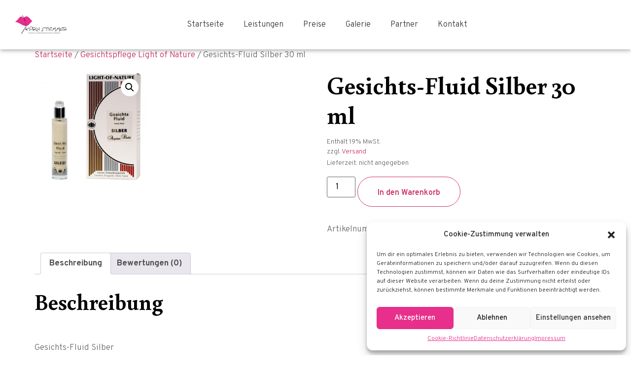

--- FILE ---
content_type: text/html; charset=UTF-8
request_url: https://naturkosmetik-stemmer.de/produkt/gesichts-fluid-silber-30-ml
body_size: 23544
content:
<!doctype html>
<html lang="de" prefix="og: https://ogp.me/ns#">
<head>
	<meta charset="UTF-8">
	<meta name="viewport" content="width=device-width, initial-scale=1">
	<link rel="profile" href="https://gmpg.org/xfn/11">
		<style>img:is([sizes="auto" i], [sizes^="auto," i]) { contain-intrinsic-size: 3000px 1500px }</style>
	
<!-- Suchmaschinen-Optimierung durch Rank Math PRO - https://rankmath.com/ -->
<title>Gesichts-Fluid Silber 30 ml - Naturkosmetik Stemmer</title>
<meta name="description" content="Gesichts-Fluid Silber"/>
<meta name="robots" content="index, follow, max-snippet:-1, max-video-preview:-1, max-image-preview:large"/>
<link rel="canonical" href="https://naturkosmetik-stemmer.de/produkt/gesichts-fluid-silber-30-ml" />
<meta property="og:locale" content="de_DE" />
<meta property="og:type" content="product" />
<meta property="og:title" content="Gesichts-Fluid Silber 30 ml - Naturkosmetik Stemmer" />
<meta property="og:description" content="Gesichts-Fluid Silber" />
<meta property="og:url" content="https://naturkosmetik-stemmer.de/produkt/gesichts-fluid-silber-30-ml" />
<meta property="og:site_name" content="Naturkosmetik Stemmer" />
<meta property="og:updated_time" content="2024-10-24T12:30:47+00:00" />
<meta property="og:image" content="https://naturkosmetik-stemmer.de/wp-content/uploads/2021/08/1389761533.jpg" />
<meta property="og:image:secure_url" content="https://naturkosmetik-stemmer.de/wp-content/uploads/2021/08/1389761533.jpg" />
<meta property="og:image:width" content="2000" />
<meta property="og:image:height" content="2000" />
<meta property="og:image:alt" content="Gesichts-Fluid Silber 30 ml" />
<meta property="og:image:type" content="image/jpeg" />
<meta property="product:price:amount" content="39" />
<meta property="product:price:currency" content="EUR" />
<meta property="product:availability" content="instock" />
<meta name="twitter:card" content="summary_large_image" />
<meta name="twitter:title" content="Gesichts-Fluid Silber 30 ml - Naturkosmetik Stemmer" />
<meta name="twitter:description" content="Gesichts-Fluid Silber" />
<meta name="twitter:image" content="https://naturkosmetik-stemmer.de/wp-content/uploads/2021/08/1389761533.jpg" />
<meta name="twitter:label1" content="Preis" />
<meta name="twitter:data1" content="&euro;39,00" />
<meta name="twitter:label2" content="Verfügbarkeit" />
<meta name="twitter:data2" content="Auf Lager" />
<script type="application/ld+json" class="rank-math-schema">{"@context":"https://schema.org","@graph":[{"@type":["HealthAndBeautyBusiness","Organization"],"@id":"https://naturkosmetik-stemmer.de/#organization","name":"Naturkosmetik Stemmer","url":"https://naturkosmetik-stemmer.de","logo":{"@type":"ImageObject","@id":"https://naturkosmetik-stemmer.de/#logo","url":"https://naturkosmetik-stemmer.de/wp-content/uploads/2021/07/WhatsApp-Image-2021-07-29-at-10.49.38.jpeg","contentUrl":"https://naturkosmetik-stemmer.de/wp-content/uploads/2021/07/WhatsApp-Image-2021-07-29-at-10.49.38.jpeg","caption":"Naturkosmetik Stemmer","inLanguage":"de","width":"508","height":"216"},"openingHours":["Monday,Tuesday,Wednesday,Thursday,Friday,Saturday,Sunday 09:00-17:00"],"image":{"@id":"https://naturkosmetik-stemmer.de/#logo"}},{"@type":"WebSite","@id":"https://naturkosmetik-stemmer.de/#website","url":"https://naturkosmetik-stemmer.de","name":"Naturkosmetik Stemmer","publisher":{"@id":"https://naturkosmetik-stemmer.de/#organization"},"inLanguage":"de"},{"@type":"ImageObject","@id":"https://naturkosmetik-stemmer.de/wp-content/uploads/2021/08/1389761533.jpg","url":"https://naturkosmetik-stemmer.de/wp-content/uploads/2021/08/1389761533.jpg","width":"2000","height":"2000","inLanguage":"de"},{"@type":"ItemPage","@id":"https://naturkosmetik-stemmer.de/produkt/gesichts-fluid-silber-30-ml#webpage","url":"https://naturkosmetik-stemmer.de/produkt/gesichts-fluid-silber-30-ml","name":"Gesichts-Fluid Silber 30 ml - Naturkosmetik Stemmer","datePublished":"2021-08-16T15:01:14+00:00","dateModified":"2024-10-24T12:30:47+00:00","isPartOf":{"@id":"https://naturkosmetik-stemmer.de/#website"},"primaryImageOfPage":{"@id":"https://naturkosmetik-stemmer.de/wp-content/uploads/2021/08/1389761533.jpg"},"inLanguage":"de"},{"@type":"Product","name":"Gesichts-Fluid Silber 30 ml - Naturkosmetik Stemmer","description":"Gesichts-Fluid Silber","sku":"00038","category":"Gesichtspflege Light of Nature","mainEntityOfPage":{"@id":"https://naturkosmetik-stemmer.de/produkt/gesichts-fluid-silber-30-ml#webpage"},"image":[{"@type":"ImageObject","url":"https://naturkosmetik-stemmer.de/wp-content/uploads/2021/08/1389761533.jpg","height":"2000","width":"2000"}],"offers":{"@type":"Offer","price":"39.00","priceCurrency":"EUR","priceValidUntil":"2026-12-31","availability":"https://schema.org/InStock","itemCondition":"NewCondition","url":"https://naturkosmetik-stemmer.de/produkt/gesichts-fluid-silber-30-ml","seller":{"@type":"Organization","@id":"https://naturkosmetik-stemmer.de/","name":"Naturkosmetik Stemmer","url":"https://naturkosmetik-stemmer.de","logo":"https://naturkosmetik-stemmer.de/wp-content/uploads/2021/07/WhatsApp-Image-2021-07-29-at-10.49.38.jpeg"},"priceSpecification":{"price":"39","priceCurrency":"EUR","valueAddedTaxIncluded":"true"}},"@id":"https://naturkosmetik-stemmer.de/produkt/gesichts-fluid-silber-30-ml#richSnippet"}]}</script>
<!-- /Rank Math WordPress SEO Plugin -->

<link rel='dns-prefetch' href='//fonts.googleapis.com' />
<link rel="alternate" type="application/rss+xml" title="Naturkosmetik Stemmer &raquo; Feed" href="https://naturkosmetik-stemmer.de/feed" />
<link rel="alternate" type="application/rss+xml" title="Naturkosmetik Stemmer &raquo; Kommentar-Feed" href="https://naturkosmetik-stemmer.de/comments/feed" />
<link rel="alternate" type="application/rss+xml" title="Naturkosmetik Stemmer &raquo; Gesichts-Fluid Silber 30 ml Kommentar-Feed" href="https://naturkosmetik-stemmer.de/produkt/gesichts-fluid-silber-30-ml/feed" />
<script>
window._wpemojiSettings = {"baseUrl":"https:\/\/s.w.org\/images\/core\/emoji\/15.0.3\/72x72\/","ext":".png","svgUrl":"https:\/\/s.w.org\/images\/core\/emoji\/15.0.3\/svg\/","svgExt":".svg","source":{"concatemoji":"https:\/\/naturkosmetik-stemmer.de\/wp-includes\/js\/wp-emoji-release.min.js?ver=6.7.2"}};
/*! This file is auto-generated */
!function(i,n){var o,s,e;function c(e){try{var t={supportTests:e,timestamp:(new Date).valueOf()};sessionStorage.setItem(o,JSON.stringify(t))}catch(e){}}function p(e,t,n){e.clearRect(0,0,e.canvas.width,e.canvas.height),e.fillText(t,0,0);var t=new Uint32Array(e.getImageData(0,0,e.canvas.width,e.canvas.height).data),r=(e.clearRect(0,0,e.canvas.width,e.canvas.height),e.fillText(n,0,0),new Uint32Array(e.getImageData(0,0,e.canvas.width,e.canvas.height).data));return t.every(function(e,t){return e===r[t]})}function u(e,t,n){switch(t){case"flag":return n(e,"\ud83c\udff3\ufe0f\u200d\u26a7\ufe0f","\ud83c\udff3\ufe0f\u200b\u26a7\ufe0f")?!1:!n(e,"\ud83c\uddfa\ud83c\uddf3","\ud83c\uddfa\u200b\ud83c\uddf3")&&!n(e,"\ud83c\udff4\udb40\udc67\udb40\udc62\udb40\udc65\udb40\udc6e\udb40\udc67\udb40\udc7f","\ud83c\udff4\u200b\udb40\udc67\u200b\udb40\udc62\u200b\udb40\udc65\u200b\udb40\udc6e\u200b\udb40\udc67\u200b\udb40\udc7f");case"emoji":return!n(e,"\ud83d\udc26\u200d\u2b1b","\ud83d\udc26\u200b\u2b1b")}return!1}function f(e,t,n){var r="undefined"!=typeof WorkerGlobalScope&&self instanceof WorkerGlobalScope?new OffscreenCanvas(300,150):i.createElement("canvas"),a=r.getContext("2d",{willReadFrequently:!0}),o=(a.textBaseline="top",a.font="600 32px Arial",{});return e.forEach(function(e){o[e]=t(a,e,n)}),o}function t(e){var t=i.createElement("script");t.src=e,t.defer=!0,i.head.appendChild(t)}"undefined"!=typeof Promise&&(o="wpEmojiSettingsSupports",s=["flag","emoji"],n.supports={everything:!0,everythingExceptFlag:!0},e=new Promise(function(e){i.addEventListener("DOMContentLoaded",e,{once:!0})}),new Promise(function(t){var n=function(){try{var e=JSON.parse(sessionStorage.getItem(o));if("object"==typeof e&&"number"==typeof e.timestamp&&(new Date).valueOf()<e.timestamp+604800&&"object"==typeof e.supportTests)return e.supportTests}catch(e){}return null}();if(!n){if("undefined"!=typeof Worker&&"undefined"!=typeof OffscreenCanvas&&"undefined"!=typeof URL&&URL.createObjectURL&&"undefined"!=typeof Blob)try{var e="postMessage("+f.toString()+"("+[JSON.stringify(s),u.toString(),p.toString()].join(",")+"));",r=new Blob([e],{type:"text/javascript"}),a=new Worker(URL.createObjectURL(r),{name:"wpTestEmojiSupports"});return void(a.onmessage=function(e){c(n=e.data),a.terminate(),t(n)})}catch(e){}c(n=f(s,u,p))}t(n)}).then(function(e){for(var t in e)n.supports[t]=e[t],n.supports.everything=n.supports.everything&&n.supports[t],"flag"!==t&&(n.supports.everythingExceptFlag=n.supports.everythingExceptFlag&&n.supports[t]);n.supports.everythingExceptFlag=n.supports.everythingExceptFlag&&!n.supports.flag,n.DOMReady=!1,n.readyCallback=function(){n.DOMReady=!0}}).then(function(){return e}).then(function(){var e;n.supports.everything||(n.readyCallback(),(e=n.source||{}).concatemoji?t(e.concatemoji):e.wpemoji&&e.twemoji&&(t(e.twemoji),t(e.wpemoji)))}))}((window,document),window._wpemojiSettings);
</script>
<link rel='stylesheet' id='german-market-blocks-integrations-css' href='https://naturkosmetik-stemmer.de/wp-content/plugins/woocommerce-german-market-light/german-market-blocks/build/integrations.css?ver=3.36' media='all' />
<link rel='stylesheet' id='german-market-checkout-block-checkboxes-css' href='https://naturkosmetik-stemmer.de/wp-content/plugins/woocommerce-german-market-light/german-market-blocks/build/blocks/checkout-checkboxes/style-index.css?ver=3.36' media='all' />
<style id='wp-emoji-styles-inline-css'>

	img.wp-smiley, img.emoji {
		display: inline !important;
		border: none !important;
		box-shadow: none !important;
		height: 1em !important;
		width: 1em !important;
		margin: 0 0.07em !important;
		vertical-align: -0.1em !important;
		background: none !important;
		padding: 0 !important;
	}
</style>
<link rel='stylesheet' id='wp-block-library-css' href='https://naturkosmetik-stemmer.de/wp-includes/css/dist/block-library/style.min.css?ver=6.7.2' media='all' />
<link rel='stylesheet' id='woolentor-block-common-css' href='https://naturkosmetik-stemmer.de/wp-content/plugins/woolentor-addons/woolentor-blocks/assets/css/common-style.css?ver=3.1.0' media='all' />
<link rel='stylesheet' id='woolentor-block-default-css' href='https://naturkosmetik-stemmer.de/wp-content/plugins/woolentor-addons/woolentor-blocks/assets/css/style-index.css?ver=3.1.0' media='all' />
<style id='global-styles-inline-css'>
:root{--wp--preset--aspect-ratio--square: 1;--wp--preset--aspect-ratio--4-3: 4/3;--wp--preset--aspect-ratio--3-4: 3/4;--wp--preset--aspect-ratio--3-2: 3/2;--wp--preset--aspect-ratio--2-3: 2/3;--wp--preset--aspect-ratio--16-9: 16/9;--wp--preset--aspect-ratio--9-16: 9/16;--wp--preset--color--black: #000000;--wp--preset--color--cyan-bluish-gray: #abb8c3;--wp--preset--color--white: #ffffff;--wp--preset--color--pale-pink: #f78da7;--wp--preset--color--vivid-red: #cf2e2e;--wp--preset--color--luminous-vivid-orange: #ff6900;--wp--preset--color--luminous-vivid-amber: #fcb900;--wp--preset--color--light-green-cyan: #7bdcb5;--wp--preset--color--vivid-green-cyan: #00d084;--wp--preset--color--pale-cyan-blue: #8ed1fc;--wp--preset--color--vivid-cyan-blue: #0693e3;--wp--preset--color--vivid-purple: #9b51e0;--wp--preset--gradient--vivid-cyan-blue-to-vivid-purple: linear-gradient(135deg,rgba(6,147,227,1) 0%,rgb(155,81,224) 100%);--wp--preset--gradient--light-green-cyan-to-vivid-green-cyan: linear-gradient(135deg,rgb(122,220,180) 0%,rgb(0,208,130) 100%);--wp--preset--gradient--luminous-vivid-amber-to-luminous-vivid-orange: linear-gradient(135deg,rgba(252,185,0,1) 0%,rgba(255,105,0,1) 100%);--wp--preset--gradient--luminous-vivid-orange-to-vivid-red: linear-gradient(135deg,rgba(255,105,0,1) 0%,rgb(207,46,46) 100%);--wp--preset--gradient--very-light-gray-to-cyan-bluish-gray: linear-gradient(135deg,rgb(238,238,238) 0%,rgb(169,184,195) 100%);--wp--preset--gradient--cool-to-warm-spectrum: linear-gradient(135deg,rgb(74,234,220) 0%,rgb(151,120,209) 20%,rgb(207,42,186) 40%,rgb(238,44,130) 60%,rgb(251,105,98) 80%,rgb(254,248,76) 100%);--wp--preset--gradient--blush-light-purple: linear-gradient(135deg,rgb(255,206,236) 0%,rgb(152,150,240) 100%);--wp--preset--gradient--blush-bordeaux: linear-gradient(135deg,rgb(254,205,165) 0%,rgb(254,45,45) 50%,rgb(107,0,62) 100%);--wp--preset--gradient--luminous-dusk: linear-gradient(135deg,rgb(255,203,112) 0%,rgb(199,81,192) 50%,rgb(65,88,208) 100%);--wp--preset--gradient--pale-ocean: linear-gradient(135deg,rgb(255,245,203) 0%,rgb(182,227,212) 50%,rgb(51,167,181) 100%);--wp--preset--gradient--electric-grass: linear-gradient(135deg,rgb(202,248,128) 0%,rgb(113,206,126) 100%);--wp--preset--gradient--midnight: linear-gradient(135deg,rgb(2,3,129) 0%,rgb(40,116,252) 100%);--wp--preset--font-size--small: 13px;--wp--preset--font-size--medium: 20px;--wp--preset--font-size--large: 36px;--wp--preset--font-size--x-large: 42px;--wp--preset--font-family--inter: "Inter", sans-serif;--wp--preset--font-family--cardo: Cardo;--wp--preset--spacing--20: 0.44rem;--wp--preset--spacing--30: 0.67rem;--wp--preset--spacing--40: 1rem;--wp--preset--spacing--50: 1.5rem;--wp--preset--spacing--60: 2.25rem;--wp--preset--spacing--70: 3.38rem;--wp--preset--spacing--80: 5.06rem;--wp--preset--shadow--natural: 6px 6px 9px rgba(0, 0, 0, 0.2);--wp--preset--shadow--deep: 12px 12px 50px rgba(0, 0, 0, 0.4);--wp--preset--shadow--sharp: 6px 6px 0px rgba(0, 0, 0, 0.2);--wp--preset--shadow--outlined: 6px 6px 0px -3px rgba(255, 255, 255, 1), 6px 6px rgba(0, 0, 0, 1);--wp--preset--shadow--crisp: 6px 6px 0px rgba(0, 0, 0, 1);}:root { --wp--style--global--content-size: 800px;--wp--style--global--wide-size: 1200px; }:where(body) { margin: 0; }.wp-site-blocks > .alignleft { float: left; margin-right: 2em; }.wp-site-blocks > .alignright { float: right; margin-left: 2em; }.wp-site-blocks > .aligncenter { justify-content: center; margin-left: auto; margin-right: auto; }:where(.wp-site-blocks) > * { margin-block-start: 24px; margin-block-end: 0; }:where(.wp-site-blocks) > :first-child { margin-block-start: 0; }:where(.wp-site-blocks) > :last-child { margin-block-end: 0; }:root { --wp--style--block-gap: 24px; }:root :where(.is-layout-flow) > :first-child{margin-block-start: 0;}:root :where(.is-layout-flow) > :last-child{margin-block-end: 0;}:root :where(.is-layout-flow) > *{margin-block-start: 24px;margin-block-end: 0;}:root :where(.is-layout-constrained) > :first-child{margin-block-start: 0;}:root :where(.is-layout-constrained) > :last-child{margin-block-end: 0;}:root :where(.is-layout-constrained) > *{margin-block-start: 24px;margin-block-end: 0;}:root :where(.is-layout-flex){gap: 24px;}:root :where(.is-layout-grid){gap: 24px;}.is-layout-flow > .alignleft{float: left;margin-inline-start: 0;margin-inline-end: 2em;}.is-layout-flow > .alignright{float: right;margin-inline-start: 2em;margin-inline-end: 0;}.is-layout-flow > .aligncenter{margin-left: auto !important;margin-right: auto !important;}.is-layout-constrained > .alignleft{float: left;margin-inline-start: 0;margin-inline-end: 2em;}.is-layout-constrained > .alignright{float: right;margin-inline-start: 2em;margin-inline-end: 0;}.is-layout-constrained > .aligncenter{margin-left: auto !important;margin-right: auto !important;}.is-layout-constrained > :where(:not(.alignleft):not(.alignright):not(.alignfull)){max-width: var(--wp--style--global--content-size);margin-left: auto !important;margin-right: auto !important;}.is-layout-constrained > .alignwide{max-width: var(--wp--style--global--wide-size);}body .is-layout-flex{display: flex;}.is-layout-flex{flex-wrap: wrap;align-items: center;}.is-layout-flex > :is(*, div){margin: 0;}body .is-layout-grid{display: grid;}.is-layout-grid > :is(*, div){margin: 0;}body{padding-top: 0px;padding-right: 0px;padding-bottom: 0px;padding-left: 0px;}a:where(:not(.wp-element-button)){text-decoration: underline;}:root :where(.wp-element-button, .wp-block-button__link){background-color: #32373c;border-width: 0;color: #fff;font-family: inherit;font-size: inherit;line-height: inherit;padding: calc(0.667em + 2px) calc(1.333em + 2px);text-decoration: none;}.has-black-color{color: var(--wp--preset--color--black) !important;}.has-cyan-bluish-gray-color{color: var(--wp--preset--color--cyan-bluish-gray) !important;}.has-white-color{color: var(--wp--preset--color--white) !important;}.has-pale-pink-color{color: var(--wp--preset--color--pale-pink) !important;}.has-vivid-red-color{color: var(--wp--preset--color--vivid-red) !important;}.has-luminous-vivid-orange-color{color: var(--wp--preset--color--luminous-vivid-orange) !important;}.has-luminous-vivid-amber-color{color: var(--wp--preset--color--luminous-vivid-amber) !important;}.has-light-green-cyan-color{color: var(--wp--preset--color--light-green-cyan) !important;}.has-vivid-green-cyan-color{color: var(--wp--preset--color--vivid-green-cyan) !important;}.has-pale-cyan-blue-color{color: var(--wp--preset--color--pale-cyan-blue) !important;}.has-vivid-cyan-blue-color{color: var(--wp--preset--color--vivid-cyan-blue) !important;}.has-vivid-purple-color{color: var(--wp--preset--color--vivid-purple) !important;}.has-black-background-color{background-color: var(--wp--preset--color--black) !important;}.has-cyan-bluish-gray-background-color{background-color: var(--wp--preset--color--cyan-bluish-gray) !important;}.has-white-background-color{background-color: var(--wp--preset--color--white) !important;}.has-pale-pink-background-color{background-color: var(--wp--preset--color--pale-pink) !important;}.has-vivid-red-background-color{background-color: var(--wp--preset--color--vivid-red) !important;}.has-luminous-vivid-orange-background-color{background-color: var(--wp--preset--color--luminous-vivid-orange) !important;}.has-luminous-vivid-amber-background-color{background-color: var(--wp--preset--color--luminous-vivid-amber) !important;}.has-light-green-cyan-background-color{background-color: var(--wp--preset--color--light-green-cyan) !important;}.has-vivid-green-cyan-background-color{background-color: var(--wp--preset--color--vivid-green-cyan) !important;}.has-pale-cyan-blue-background-color{background-color: var(--wp--preset--color--pale-cyan-blue) !important;}.has-vivid-cyan-blue-background-color{background-color: var(--wp--preset--color--vivid-cyan-blue) !important;}.has-vivid-purple-background-color{background-color: var(--wp--preset--color--vivid-purple) !important;}.has-black-border-color{border-color: var(--wp--preset--color--black) !important;}.has-cyan-bluish-gray-border-color{border-color: var(--wp--preset--color--cyan-bluish-gray) !important;}.has-white-border-color{border-color: var(--wp--preset--color--white) !important;}.has-pale-pink-border-color{border-color: var(--wp--preset--color--pale-pink) !important;}.has-vivid-red-border-color{border-color: var(--wp--preset--color--vivid-red) !important;}.has-luminous-vivid-orange-border-color{border-color: var(--wp--preset--color--luminous-vivid-orange) !important;}.has-luminous-vivid-amber-border-color{border-color: var(--wp--preset--color--luminous-vivid-amber) !important;}.has-light-green-cyan-border-color{border-color: var(--wp--preset--color--light-green-cyan) !important;}.has-vivid-green-cyan-border-color{border-color: var(--wp--preset--color--vivid-green-cyan) !important;}.has-pale-cyan-blue-border-color{border-color: var(--wp--preset--color--pale-cyan-blue) !important;}.has-vivid-cyan-blue-border-color{border-color: var(--wp--preset--color--vivid-cyan-blue) !important;}.has-vivid-purple-border-color{border-color: var(--wp--preset--color--vivid-purple) !important;}.has-vivid-cyan-blue-to-vivid-purple-gradient-background{background: var(--wp--preset--gradient--vivid-cyan-blue-to-vivid-purple) !important;}.has-light-green-cyan-to-vivid-green-cyan-gradient-background{background: var(--wp--preset--gradient--light-green-cyan-to-vivid-green-cyan) !important;}.has-luminous-vivid-amber-to-luminous-vivid-orange-gradient-background{background: var(--wp--preset--gradient--luminous-vivid-amber-to-luminous-vivid-orange) !important;}.has-luminous-vivid-orange-to-vivid-red-gradient-background{background: var(--wp--preset--gradient--luminous-vivid-orange-to-vivid-red) !important;}.has-very-light-gray-to-cyan-bluish-gray-gradient-background{background: var(--wp--preset--gradient--very-light-gray-to-cyan-bluish-gray) !important;}.has-cool-to-warm-spectrum-gradient-background{background: var(--wp--preset--gradient--cool-to-warm-spectrum) !important;}.has-blush-light-purple-gradient-background{background: var(--wp--preset--gradient--blush-light-purple) !important;}.has-blush-bordeaux-gradient-background{background: var(--wp--preset--gradient--blush-bordeaux) !important;}.has-luminous-dusk-gradient-background{background: var(--wp--preset--gradient--luminous-dusk) !important;}.has-pale-ocean-gradient-background{background: var(--wp--preset--gradient--pale-ocean) !important;}.has-electric-grass-gradient-background{background: var(--wp--preset--gradient--electric-grass) !important;}.has-midnight-gradient-background{background: var(--wp--preset--gradient--midnight) !important;}.has-small-font-size{font-size: var(--wp--preset--font-size--small) !important;}.has-medium-font-size{font-size: var(--wp--preset--font-size--medium) !important;}.has-large-font-size{font-size: var(--wp--preset--font-size--large) !important;}.has-x-large-font-size{font-size: var(--wp--preset--font-size--x-large) !important;}.has-inter-font-family{font-family: var(--wp--preset--font-family--inter) !important;}.has-cardo-font-family{font-family: var(--wp--preset--font-family--cardo) !important;}
:root :where(.wp-block-pullquote){font-size: 1.5em;line-height: 1.6;}
</style>
<link rel='stylesheet' id='photoswipe-css' href='https://naturkosmetik-stemmer.de/wp-content/plugins/woocommerce/assets/css/photoswipe/photoswipe.min.css?ver=9.7.0' media='all' />
<link rel='stylesheet' id='photoswipe-default-skin-css' href='https://naturkosmetik-stemmer.de/wp-content/plugins/woocommerce/assets/css/photoswipe/default-skin/default-skin.min.css?ver=9.7.0' media='all' />
<link rel='stylesheet' id='woocommerce-layout-css' href='https://naturkosmetik-stemmer.de/wp-content/plugins/woocommerce/assets/css/woocommerce-layout.css?ver=9.7.0' media='all' />
<link rel='stylesheet' id='woocommerce-smallscreen-css' href='https://naturkosmetik-stemmer.de/wp-content/plugins/woocommerce/assets/css/woocommerce-smallscreen.css?ver=9.7.0' media='only screen and (max-width: 768px)' />
<link rel='stylesheet' id='woocommerce-general-css' href='https://naturkosmetik-stemmer.de/wp-content/plugins/woocommerce/assets/css/woocommerce.css?ver=9.7.0' media='all' />
<style id='woocommerce-inline-inline-css'>
.woocommerce form .form-row .required { visibility: visible; }
</style>
<link rel='stylesheet' id='cmplz-general-css' href='https://naturkosmetik-stemmer.de/wp-content/plugins/complianz-gdpr/assets/css/cookieblocker.min.css?ver=1739391923' media='all' />
<link rel='stylesheet' id='font-awesome-css' href='https://naturkosmetik-stemmer.de/wp-content/plugins/elementor/assets/lib/font-awesome/css/font-awesome.min.css?ver=4.7.0' media='all' />
<link rel='stylesheet' id='simple-line-icons-wl-css' href='https://naturkosmetik-stemmer.de/wp-content/plugins/woolentor-addons/assets/css/simple-line-icons.css?ver=3.1.0' media='all' />
<link rel='stylesheet' id='htflexboxgrid-css' href='https://naturkosmetik-stemmer.de/wp-content/plugins/woolentor-addons/assets/css/htflexboxgrid.css?ver=3.1.0' media='all' />
<link rel='stylesheet' id='slick-css' href='https://naturkosmetik-stemmer.de/wp-content/plugins/woolentor-addons/assets/css/slick.css?ver=3.1.0' media='all' />
<link rel='stylesheet' id='woolentor-widgets-css' href='https://naturkosmetik-stemmer.de/wp-content/plugins/woolentor-addons/assets/css/woolentor-widgets.css?ver=3.1.0' media='all' />
<link rel='stylesheet' id='woolentor-quickview-css' href='https://naturkosmetik-stemmer.de/wp-content/plugins/woolentor-addons/includes/modules/quickview/assets/css/frontend.css?ver=3.1.0' media='all' />
<link rel='stylesheet' id='brands-styles-css' href='https://naturkosmetik-stemmer.de/wp-content/plugins/woocommerce/assets/css/brands.css?ver=9.7.0' media='all' />
<link rel='stylesheet' id='hello-elementor-css' href='https://naturkosmetik-stemmer.de/wp-content/themes/hello-elementor/style.min.css?ver=3.3.0' media='all' />
<link rel='stylesheet' id='hello-elementor-theme-style-css' href='https://naturkosmetik-stemmer.de/wp-content/themes/hello-elementor/theme.min.css?ver=3.3.0' media='all' />
<link rel='stylesheet' id='hello-elementor-header-footer-css' href='https://naturkosmetik-stemmer.de/wp-content/themes/hello-elementor/header-footer.min.css?ver=3.3.0' media='all' />
<link rel='stylesheet' id='elementor-frontend-css' href='https://naturkosmetik-stemmer.de/wp-content/uploads/elementor/css/custom-frontend.min.css?ver=1763631728' media='all' />
<link rel='stylesheet' id='elementor-post-19-css' href='https://naturkosmetik-stemmer.de/wp-content/uploads/elementor/css/post-19.css?ver=1763631728' media='all' />
<link rel='stylesheet' id='widget-image-css' href='https://naturkosmetik-stemmer.de/wp-content/plugins/elementor/assets/css/widget-image.min.css?ver=3.27.6' media='all' />
<link rel='stylesheet' id='widget-nav-menu-css' href='https://naturkosmetik-stemmer.de/wp-content/uploads/elementor/css/custom-pro-widget-nav-menu.min.css?ver=1763631728' media='all' />
<link rel='stylesheet' id='e-sticky-css' href='https://naturkosmetik-stemmer.de/wp-content/plugins/elementor-pro/assets/css/modules/sticky.min.css?ver=3.27.4' media='all' />
<link rel='stylesheet' id='widget-heading-css' href='https://naturkosmetik-stemmer.de/wp-content/plugins/elementor/assets/css/widget-heading.min.css?ver=3.27.6' media='all' />
<link rel='stylesheet' id='widget-text-editor-css' href='https://naturkosmetik-stemmer.de/wp-content/plugins/elementor/assets/css/widget-text-editor.min.css?ver=3.27.6' media='all' />
<link rel='stylesheet' id='widget-icon-list-css' href='https://naturkosmetik-stemmer.de/wp-content/uploads/elementor/css/custom-widget-icon-list.min.css?ver=1763631728' media='all' />
<link rel='stylesheet' id='elementor-icons-css' href='https://naturkosmetik-stemmer.de/wp-content/plugins/elementor/assets/lib/eicons/css/elementor-icons.min.css?ver=5.35.0' media='all' />
<link rel='stylesheet' id='elementor-post-279-css' href='https://naturkosmetik-stemmer.de/wp-content/uploads/elementor/css/post-279.css?ver=1763631728' media='all' />
<link rel='stylesheet' id='elementor-post-362-css' href='https://naturkosmetik-stemmer.de/wp-content/uploads/elementor/css/post-362.css?ver=1763631728' media='all' />
<link rel='stylesheet' id='mm-compiled-options-mobmenu-css' href='https://naturkosmetik-stemmer.de/wp-content/uploads/dynamic-mobmenu.css?ver=2.8.7-343' media='all' />
<link rel='stylesheet' id='mm-google-webfont-dosis-css' href='//fonts.googleapis.com/css?family=Dosis%3Ainherit%2C400&#038;subset=latin%2Clatin-ext&#038;ver=6.7.2' media='all' />
<link rel='stylesheet' id='german-market-blocks-order-button-position-css' href='https://naturkosmetik-stemmer.de/wp-content/plugins/woocommerce-german-market-light/german-market-blocks/additional-css/order-button-checkout-fields.css?ver=3.36' media='all' />
<link rel='stylesheet' id='woocommerce-de_frontend_styles-css' href='https://naturkosmetik-stemmer.de/wp-content/plugins/woocommerce-german-market-light/css/frontend.min.css?ver=3.36' media='all' />
<link rel='stylesheet' id='cssmobmenu-icons-css' href='https://naturkosmetik-stemmer.de/wp-content/plugins/mobile-menu/includes/css/mobmenu-icons.css?ver=6.7.2' media='all' />
<link rel='stylesheet' id='cssmobmenu-css' href='https://naturkosmetik-stemmer.de/wp-content/plugins/mobile-menu/includes/css/mobmenu.css?ver=2.8.7' media='all' />
<link rel='stylesheet' id='google-fonts-1-css' href='https://fonts.googleapis.com/css?family=Roboto%3A100%2C100italic%2C200%2C200italic%2C300%2C300italic%2C400%2C400italic%2C500%2C500italic%2C600%2C600italic%2C700%2C700italic%2C800%2C800italic%2C900%2C900italic%7CRoboto+Slab%3A100%2C100italic%2C200%2C200italic%2C300%2C300italic%2C400%2C400italic%2C500%2C500italic%2C600%2C600italic%2C700%2C700italic%2C800%2C800italic%2C900%2C900italic%7COverpass%3A100%2C100italic%2C200%2C200italic%2C300%2C300italic%2C400%2C400italic%2C500%2C500italic%2C600%2C600italic%2C700%2C700italic%2C800%2C800italic%2C900%2C900italic%7CBuenard%3A100%2C100italic%2C200%2C200italic%2C300%2C300italic%2C400%2C400italic%2C500%2C500italic%2C600%2C600italic%2C700%2C700italic%2C800%2C800italic%2C900%2C900italic%7CAnton%3A100%2C100italic%2C200%2C200italic%2C300%2C300italic%2C400%2C400italic%2C500%2C500italic%2C600%2C600italic%2C700%2C700italic%2C800%2C800italic%2C900%2C900italic&#038;display=auto&#038;ver=6.7.2' media='all' />
<link rel='stylesheet' id='elementor-icons-shared-0-css' href='https://naturkosmetik-stemmer.de/wp-content/plugins/elementor/assets/lib/font-awesome/css/fontawesome.min.css?ver=5.15.3' media='all' />
<link rel='stylesheet' id='elementor-icons-fa-solid-css' href='https://naturkosmetik-stemmer.de/wp-content/plugins/elementor/assets/lib/font-awesome/css/solid.min.css?ver=5.15.3' media='all' />
<link rel="preconnect" href="https://fonts.gstatic.com/" crossorigin><script type="text/template" id="tmpl-variation-template">
	<div class="woocommerce-variation-description">{{{ data.variation.variation_description }}}</div>
	<div class="woocommerce-variation-price">{{{ data.variation.price_html }}}</div>
	<div class="woocommerce-variation-availability">{{{ data.variation.availability_html }}}</div>
</script>
<script type="text/template" id="tmpl-unavailable-variation-template">
	<p role="alert">Dieses Produkt ist leider nicht verfügbar. Bitte wähle eine andere Kombination.</p>
</script>
<script src="https://naturkosmetik-stemmer.de/wp-includes/js/jquery/jquery.min.js?ver=3.7.1" id="jquery-core-js"></script>
<script src="https://naturkosmetik-stemmer.de/wp-includes/js/jquery/jquery-migrate.min.js?ver=3.4.1" id="jquery-migrate-js"></script>
<script src="https://naturkosmetik-stemmer.de/wp-content/plugins/woocommerce/assets/js/jquery-blockui/jquery.blockUI.min.js?ver=2.7.0-wc.9.7.0" id="jquery-blockui-js" data-wp-strategy="defer"></script>
<script id="wc-add-to-cart-js-extra">
var wc_add_to_cart_params = {"ajax_url":"\/wp-admin\/admin-ajax.php","wc_ajax_url":"\/?wc-ajax=%%endpoint%%","i18n_view_cart":"Warenkorb anzeigen","cart_url":"https:\/\/naturkosmetik-stemmer.de\/?page_id=370","is_cart":"","cart_redirect_after_add":"no"};
</script>
<script src="https://naturkosmetik-stemmer.de/wp-content/plugins/woocommerce/assets/js/frontend/add-to-cart.min.js?ver=9.7.0" id="wc-add-to-cart-js" defer data-wp-strategy="defer"></script>
<script src="https://naturkosmetik-stemmer.de/wp-content/plugins/woocommerce/assets/js/photoswipe/photoswipe.min.js?ver=4.1.1-wc.9.7.0" id="photoswipe-js" data-wp-strategy="defer"></script>
<script src="https://naturkosmetik-stemmer.de/wp-content/plugins/woocommerce/assets/js/js-cookie/js.cookie.min.js?ver=2.1.4-wc.9.7.0" id="js-cookie-js" defer data-wp-strategy="defer"></script>
<script id="woocommerce-js-extra">
var woocommerce_params = {"ajax_url":"\/wp-admin\/admin-ajax.php","wc_ajax_url":"\/?wc-ajax=%%endpoint%%","i18n_password_show":"Passwort anzeigen","i18n_password_hide":"Passwort verbergen"};
</script>
<script src="https://naturkosmetik-stemmer.de/wp-content/plugins/woocommerce/assets/js/frontend/woocommerce.min.js?ver=9.7.0" id="woocommerce-js" defer data-wp-strategy="defer"></script>
<script src="https://naturkosmetik-stemmer.de/wp-includes/js/underscore.min.js?ver=1.13.7" id="underscore-js"></script>
<script id="wp-util-js-extra">
var _wpUtilSettings = {"ajax":{"url":"\/wp-admin\/admin-ajax.php"}};
</script>
<script src="https://naturkosmetik-stemmer.de/wp-includes/js/wp-util.min.js?ver=6.7.2" id="wp-util-js"></script>
<script id="WCPAY_ASSETS-js-extra">
var wcpayAssets = {"url":"https:\/\/naturkosmetik-stemmer.de\/wp-content\/plugins\/woocommerce-payments\/dist\/"};
</script>
<script id="woocommerce_de_frontend-js-extra">
var sepa_ajax_object = {"ajax_url":"https:\/\/naturkosmetik-stemmer.de\/wp-admin\/admin-ajax.php","nonce":"e04e037c8f"};
var woocommerce_remove_updated_totals = {"val":"0"};
var woocommerce_payment_update = {"val":"1"};
var german_market_price_variable_products = {"val":"gm_default"};
var german_market_price_variable_theme_extra_element = {"val":".elementor-jet-single-price.jet-woo-builder .price:first-child"};
var german_market_legal_info_product_reviews = {"element":".woocommerce-Reviews .commentlist","activated":"off"};
var ship_different_address = {"message":"<p class=\"woocommerce-notice woocommerce-notice--info woocommerce-info\" id=\"german-market-puchase-on-account-message\">\"Lieferung an eine andere Adresse senden\" ist f\u00fcr die gew\u00e4hlte Zahlungsart \"Kauf auf Rechnung\" nicht verf\u00fcgbar und wurde deaktiviert!<\/p>","before_element":".woocommerce-checkout-payment"};
</script>
<script src="https://naturkosmetik-stemmer.de/wp-content/plugins/woocommerce-german-market-light/js/WooCommerce-German-Market-Frontend.min.js?ver=3.36" id="woocommerce_de_frontend-js"></script>
<script src="https://naturkosmetik-stemmer.de/wp-content/plugins/mobile-menu/includes/js/mobmenu.js?ver=2.8.7" id="mobmenujs-js"></script>
<link rel="https://api.w.org/" href="https://naturkosmetik-stemmer.de/wp-json/" /><link rel="alternate" title="JSON" type="application/json" href="https://naturkosmetik-stemmer.de/wp-json/wp/v2/product/1013" /><link rel="EditURI" type="application/rsd+xml" title="RSD" href="https://naturkosmetik-stemmer.de/xmlrpc.php?rsd" />
<meta name="generator" content="WordPress 6.7.2" />
<link rel='shortlink' href='https://naturkosmetik-stemmer.de/?p=1013' />
<link rel="alternate" title="oEmbed (JSON)" type="application/json+oembed" href="https://naturkosmetik-stemmer.de/wp-json/oembed/1.0/embed?url=https%3A%2F%2Fnaturkosmetik-stemmer.de%2Fprodukt%2Fgesichts-fluid-silber-30-ml" />
<link rel="alternate" title="oEmbed (XML)" type="text/xml+oembed" href="https://naturkosmetik-stemmer.de/wp-json/oembed/1.0/embed?url=https%3A%2F%2Fnaturkosmetik-stemmer.de%2Fprodukt%2Fgesichts-fluid-silber-30-ml&#038;format=xml" />
			<style>.cmplz-hidden {
					display: none !important;
				}</style><!-- Google site verification - Google for WooCommerce -->
<meta name="google-site-verification" content="93ugojG4K_DL6tnwyZcqEdHMkw1LB4LFtjdf5I746yk" />
	<noscript><style>.woocommerce-product-gallery{ opacity: 1 !important; }</style></noscript>
	<meta name="generator" content="Elementor 3.27.6; features: additional_custom_breakpoints; settings: css_print_method-external, google_font-enabled, font_display-auto">
			<style>
				.e-con.e-parent:nth-of-type(n+4):not(.e-lazyloaded):not(.e-no-lazyload),
				.e-con.e-parent:nth-of-type(n+4):not(.e-lazyloaded):not(.e-no-lazyload) * {
					background-image: none !important;
				}
				@media screen and (max-height: 1024px) {
					.e-con.e-parent:nth-of-type(n+3):not(.e-lazyloaded):not(.e-no-lazyload),
					.e-con.e-parent:nth-of-type(n+3):not(.e-lazyloaded):not(.e-no-lazyload) * {
						background-image: none !important;
					}
				}
				@media screen and (max-height: 640px) {
					.e-con.e-parent:nth-of-type(n+2):not(.e-lazyloaded):not(.e-no-lazyload),
					.e-con.e-parent:nth-of-type(n+2):not(.e-lazyloaded):not(.e-no-lazyload) * {
						background-image: none !important;
					}
				}
			</style>
			<style class='wp-fonts-local'>
@font-face{font-family:Inter;font-style:normal;font-weight:300 900;font-display:fallback;src:url('https://naturkosmetik-stemmer.de/wp-content/plugins/woocommerce/assets/fonts/Inter-VariableFont_slnt,wght.woff2') format('woff2');font-stretch:normal;}
@font-face{font-family:Cardo;font-style:normal;font-weight:400;font-display:fallback;src:url('https://naturkosmetik-stemmer.de/wp-content/plugins/woocommerce/assets/fonts/cardo_normal_400.woff2') format('woff2');}
</style>
<link rel="icon" href="https://naturkosmetik-stemmer.de/wp-content/uploads/2021/07/cropped-touch-icon-150x150-1-32x32.png" sizes="32x32" />
<link rel="icon" href="https://naturkosmetik-stemmer.de/wp-content/uploads/2021/07/cropped-touch-icon-150x150-1-192x192.png" sizes="192x192" />
<link rel="apple-touch-icon" href="https://naturkosmetik-stemmer.de/wp-content/uploads/2021/07/cropped-touch-icon-150x150-1-180x180.png" />
<meta name="msapplication-TileImage" content="https://naturkosmetik-stemmer.de/wp-content/uploads/2021/07/cropped-touch-icon-150x150-1-270x270.png" />
		<style id="wp-custom-css">
			.woocommerce #content div.product div.images, 
.woocommerce div.product div.images, 
.woocommerce-page #content div.product div.images, 
.woocommerce-page div.product div.images {
    width: 20%;
}		</style>
		</head>
<body data-rsssl=1 data-cmplz=1 class="product-template-default single single-product postid-1013 wp-custom-logo wp-embed-responsive theme-hello-elementor woocommerce woocommerce-page woocommerce-no-js woolentor_current_theme_hello-elementor theme-default mob-menu-slideout-over woolentor-empty-cart elementor-default elementor-kit-19">


<a class="skip-link screen-reader-text" href="#content">Zum Inhalt wechseln</a>

		<div data-elementor-type="header" data-elementor-id="279" class="elementor elementor-279 elementor-location-header" data-elementor-post-type="elementor_library">
					<section class="elementor-section elementor-top-section elementor-element elementor-element-35f9cf1 elementor-section-height-min-height elementor-section-content-middle elementor-hidden-tablet elementor-hidden-phone elementor-section-full_width elementor-section-height-default elementor-section-items-middle" data-id="35f9cf1" data-element_type="section" id="header" data-settings="{&quot;background_background&quot;:&quot;classic&quot;,&quot;sticky&quot;:&quot;top&quot;,&quot;sticky_on&quot;:[&quot;desktop&quot;,&quot;tablet&quot;,&quot;mobile&quot;],&quot;sticky_offset&quot;:0,&quot;sticky_effects_offset&quot;:0,&quot;sticky_anchor_link_offset&quot;:0}">
						<div class="elementor-container elementor-column-gap-default">
					<div class="elementor-column elementor-col-50 elementor-top-column elementor-element elementor-element-deed354" data-id="deed354" data-element_type="column">
			<div class="elementor-widget-wrap elementor-element-populated">
						<div class="elementor-element elementor-element-66befb9 elementor-widget elementor-widget-theme-site-logo elementor-widget-image" data-id="66befb9" data-element_type="widget" data-widget_type="theme-site-logo.default">
				<div class="elementor-widget-container">
											<a href="https://naturkosmetik-stemmer.de">
			<img fetchpriority="high" width="2453" height="776" src="https://naturkosmetik-stemmer.de/wp-content/uploads/2021/08/cropped-Logo1-02.png" class="attachment-full size-full wp-image-1522" alt="" srcset="https://naturkosmetik-stemmer.de/wp-content/uploads/2021/08/cropped-Logo1-02.png 2453w, https://naturkosmetik-stemmer.de/wp-content/uploads/2021/08/cropped-Logo1-02-600x190.png 600w, https://naturkosmetik-stemmer.de/wp-content/uploads/2021/08/cropped-Logo1-02-300x95.png 300w, https://naturkosmetik-stemmer.de/wp-content/uploads/2021/08/cropped-Logo1-02-1024x324.png 1024w, https://naturkosmetik-stemmer.de/wp-content/uploads/2021/08/cropped-Logo1-02-768x243.png 768w, https://naturkosmetik-stemmer.de/wp-content/uploads/2021/08/cropped-Logo1-02-1536x486.png 1536w, https://naturkosmetik-stemmer.de/wp-content/uploads/2021/08/cropped-Logo1-02-2048x648.png 2048w" sizes="(max-width: 2453px) 100vw, 2453px" />				</a>
											</div>
				</div>
					</div>
		</div>
				<div class="elementor-column elementor-col-50 elementor-top-column elementor-element elementor-element-62a4271" data-id="62a4271" data-element_type="column">
			<div class="elementor-widget-wrap elementor-element-populated">
						<div class="elementor-element elementor-element-1bf0410 elementor-nav-menu__align-center elementor-nav-menu--dropdown-tablet elementor-nav-menu__text-align-aside elementor-nav-menu--toggle elementor-nav-menu--burger elementor-widget elementor-widget-nav-menu" data-id="1bf0410" data-element_type="widget" data-settings="{&quot;layout&quot;:&quot;horizontal&quot;,&quot;submenu_icon&quot;:{&quot;value&quot;:&quot;&lt;i class=\&quot;fas fa-caret-down\&quot;&gt;&lt;\/i&gt;&quot;,&quot;library&quot;:&quot;fa-solid&quot;},&quot;toggle&quot;:&quot;burger&quot;}" data-widget_type="nav-menu.default">
				<div class="elementor-widget-container">
								<nav aria-label="Menü" class="elementor-nav-menu--main elementor-nav-menu__container elementor-nav-menu--layout-horizontal e--pointer-underline e--animation-fade">
				<ul id="menu-1-1bf0410" class="elementor-nav-menu"><li class="menu-item menu-item-type-post_type menu-item-object-page menu-item-home menu-item-275"><a href="https://naturkosmetik-stemmer.de/" class="elementor-item">Startseite</a></li>
<li class="menu-item menu-item-type-post_type menu-item-object-page menu-item-711"><a href="https://naturkosmetik-stemmer.de/leistungen" class="elementor-item">Leistungen</a></li>
<li class="menu-item menu-item-type-post_type menu-item-object-page menu-item-255"><a href="https://naturkosmetik-stemmer.de/preise" class="elementor-item">Preise</a></li>
<li class="menu-item menu-item-type-post_type menu-item-object-page menu-item-710"><a href="https://naturkosmetik-stemmer.de/galerie" class="elementor-item">Galerie</a></li>
<li class="menu-item menu-item-type-post_type menu-item-object-page menu-item-712"><a href="https://naturkosmetik-stemmer.de/partner-2" class="elementor-item">Partner</a></li>
<li class="menu-item menu-item-type-post_type menu-item-object-page menu-item-258"><a href="https://naturkosmetik-stemmer.de/kontakt" class="elementor-item">Kontakt</a></li>
</ul>			</nav>
					<div class="elementor-menu-toggle" role="button" tabindex="0" aria-label="Menu Toggle" aria-expanded="false">
			<i aria-hidden="true" role="presentation" class="elementor-menu-toggle__icon--open eicon-menu-bar"></i><i aria-hidden="true" role="presentation" class="elementor-menu-toggle__icon--close eicon-close"></i>		</div>
					<nav class="elementor-nav-menu--dropdown elementor-nav-menu__container" aria-hidden="true">
				<ul id="menu-2-1bf0410" class="elementor-nav-menu"><li class="menu-item menu-item-type-post_type menu-item-object-page menu-item-home menu-item-275"><a href="https://naturkosmetik-stemmer.de/" class="elementor-item" tabindex="-1">Startseite</a></li>
<li class="menu-item menu-item-type-post_type menu-item-object-page menu-item-711"><a href="https://naturkosmetik-stemmer.de/leistungen" class="elementor-item" tabindex="-1">Leistungen</a></li>
<li class="menu-item menu-item-type-post_type menu-item-object-page menu-item-255"><a href="https://naturkosmetik-stemmer.de/preise" class="elementor-item" tabindex="-1">Preise</a></li>
<li class="menu-item menu-item-type-post_type menu-item-object-page menu-item-710"><a href="https://naturkosmetik-stemmer.de/galerie" class="elementor-item" tabindex="-1">Galerie</a></li>
<li class="menu-item menu-item-type-post_type menu-item-object-page menu-item-712"><a href="https://naturkosmetik-stemmer.de/partner-2" class="elementor-item" tabindex="-1">Partner</a></li>
<li class="menu-item menu-item-type-post_type menu-item-object-page menu-item-258"><a href="https://naturkosmetik-stemmer.de/kontakt" class="elementor-item" tabindex="-1">Kontakt</a></li>
</ul>			</nav>
						</div>
				</div>
					</div>
		</div>
					</div>
		</section>
				</div>
		
	<div id="primary" class="content-area"><main id="main" class="site-main" role="main"><nav class="woocommerce-breadcrumb" aria-label="Breadcrumb"><a href="https://naturkosmetik-stemmer.de">Startseite</a>&nbsp;&#47;&nbsp;<a href="https://naturkosmetik-stemmer.de/produkt-kategorie/gesichtspflege-light-of-nature">Gesichtspflege Light of Nature</a>&nbsp;&#47;&nbsp;Gesichts-Fluid Silber 30 ml</nav>
					
			<div class="woocommerce-notices-wrapper"></div><div id="product-1013" class="product type-product post-1013 status-publish first instock product_cat-gesichtspflege-light-of-nature has-post-thumbnail taxable shipping-taxable purchasable product-type-simple">

	<div class="woocommerce-product-gallery woocommerce-product-gallery--with-images woocommerce-product-gallery--columns-4 images" data-columns="4" style="opacity: 0; transition: opacity .25s ease-in-out;">
	<div class="woocommerce-product-gallery__wrapper">
		<div data-thumb="https://naturkosmetik-stemmer.de/wp-content/uploads/2021/08/1389761533-100x100.jpg" data-thumb-alt="Gesichts-Fluid Silber 30 ml" data-thumb-srcset="https://naturkosmetik-stemmer.de/wp-content/uploads/2021/08/1389761533-100x100.jpg 100w, https://naturkosmetik-stemmer.de/wp-content/uploads/2021/08/1389761533-600x600.jpg 600w, https://naturkosmetik-stemmer.de/wp-content/uploads/2021/08/1389761533-300x300.jpg 300w, https://naturkosmetik-stemmer.de/wp-content/uploads/2021/08/1389761533-1024x1024.jpg 1024w, https://naturkosmetik-stemmer.de/wp-content/uploads/2021/08/1389761533-150x150.jpg 150w, https://naturkosmetik-stemmer.de/wp-content/uploads/2021/08/1389761533-768x768.jpg 768w, https://naturkosmetik-stemmer.de/wp-content/uploads/2021/08/1389761533-1536x1536.jpg 1536w, https://naturkosmetik-stemmer.de/wp-content/uploads/2021/08/1389761533.jpg 2000w"  data-thumb-sizes="(max-width: 100px) 100vw, 100px" class="woocommerce-product-gallery__image"><a href="https://naturkosmetik-stemmer.de/wp-content/uploads/2021/08/1389761533.jpg"><img width="600" height="600" src="https://naturkosmetik-stemmer.de/wp-content/uploads/2021/08/1389761533-600x600.jpg" class="wp-post-image" alt="Gesichts-Fluid Silber 30 ml" data-caption="" data-src="https://naturkosmetik-stemmer.de/wp-content/uploads/2021/08/1389761533.jpg" data-large_image="https://naturkosmetik-stemmer.de/wp-content/uploads/2021/08/1389761533.jpg" data-large_image_width="2000" data-large_image_height="2000" decoding="async" srcset="https://naturkosmetik-stemmer.de/wp-content/uploads/2021/08/1389761533-600x600.jpg 600w, https://naturkosmetik-stemmer.de/wp-content/uploads/2021/08/1389761533-100x100.jpg 100w, https://naturkosmetik-stemmer.de/wp-content/uploads/2021/08/1389761533-300x300.jpg 300w, https://naturkosmetik-stemmer.de/wp-content/uploads/2021/08/1389761533-1024x1024.jpg 1024w, https://naturkosmetik-stemmer.de/wp-content/uploads/2021/08/1389761533-150x150.jpg 150w, https://naturkosmetik-stemmer.de/wp-content/uploads/2021/08/1389761533-768x768.jpg 768w, https://naturkosmetik-stemmer.de/wp-content/uploads/2021/08/1389761533-1536x1536.jpg 1536w, https://naturkosmetik-stemmer.de/wp-content/uploads/2021/08/1389761533.jpg 2000w" sizes="(max-width: 600px) 100vw, 600px" /></a></div>	</div>
</div>

	<div class="summary entry-summary">
		<h1 class="product_title entry-title">Gesichts-Fluid Silber 30 ml</h1>
		
				<div class="legacy-itemprop-offers">

		
			
		<div class="wgm-info woocommerce-de_price_taxrate ">Enthält 19% MwSt.</div>
		<div class="wgm-info woocommerce_de_versandkosten">zzgl. <a class="versandkosten" href="https://naturkosmetik-stemmer.de/?page_id=1357" target="_blank">Versand</a></div><div class="wgm-info shipping_de shipping_de_string delivery-time-nicht-angegeben">
				<small>
					<span>Lieferzeit: nicht angegeben</span>
				</small>
			</div>
		</div>

		
	
	<form class="cart" action="https://naturkosmetik-stemmer.de/produkt/gesichts-fluid-silber-30-ml" method="post" enctype='multipart/form-data'>
		
		<div class="quantity">
		<label class="screen-reader-text" for="quantity_69219ef9b8ffa">Gesichts-Fluid Silber 30 ml Menge</label>
	<input
		type="number"
				id="quantity_69219ef9b8ffa"
		class="input-text qty text"
		name="quantity"
		value="1"
		aria-label="Produktmenge"
				min="1"
		max=""
					step="1"
			placeholder=""
			inputmode="numeric"
			autocomplete="off"
			/>
	</div>

		<button type="submit" name="add-to-cart" value="1013" class="single_add_to_cart_button button alt">In den Warenkorb</button>

			</form>

	
<div class="product_meta">

	
	
		<span class="sku_wrapper">Artikelnummer: <span class="sku">00038</span></span>

	
	<span class="posted_in">Kategorie: <a href="https://naturkosmetik-stemmer.de/produkt-kategorie/gesichtspflege-light-of-nature" rel="tag">Gesichtspflege Light of Nature</a></span>
	
	
</div>
	</div>

	
	<div class="woocommerce-tabs wc-tabs-wrapper">
		<ul class="tabs wc-tabs" role="tablist">
							<li class="description_tab" id="tab-title-description">
					<a href="#tab-description" role="tab" aria-controls="tab-description">
						Beschreibung					</a>
				</li>
							<li class="reviews_tab" id="tab-title-reviews">
					<a href="#tab-reviews" role="tab" aria-controls="tab-reviews">
						Bewertungen (0)					</a>
				</li>
					</ul>
					<div class="woocommerce-Tabs-panel woocommerce-Tabs-panel--description panel entry-content wc-tab" id="tab-description" role="tabpanel" aria-labelledby="tab-title-description">
				
	<h2>Beschreibung</h2>

<p>&nbsp;</p>
<p>Gesichts-Fluid Silber</p>
<p>Intensive Pflege mit den Kräften des Silbers und der Vanille. Harmonisiert die Haut, spendet Feuchtigkeit und regt die Tätigkeit der Zellen an. Kostbare Öle von Avocado, Jojoba und Nachtkerze schützen die Haut vor Austrocknung und unterstützen durch ihr breites Wirkungsspektrum die optimale Funktion der Hautzellen.</p>
<table>
<tbody>
<tr>
<td><strong> </strong></td>
<td>Inhaltsstoffe: Wasser, Sonnenblumenöl*, Glycerin, Avocadoöl*, Lecithin, Jojobaöl*, Konservierer pflanzlichen Ursprungs, Alkohol, Nachtkerzenöl*, Xanthan, Vit. E, spagyrische Silber-Essenz (Argentum Potabile), Vanille-Extrakt*</p>
<p>* kontrolliert biologischer Anbau</td>
</tr>
<tr>
<td><strong> </strong></td>
<td>Ingredients: Aqua, Helianthus Annuus Seed Oil*, Glycerin, Persea Gratissima Oil*, Lecithin, Simmondsia Chinensis Seed Oil*, Benzyl Alcohol, Sorbic Acid, Benzoic Acid, Alcohol, Oenothera Biennis Seed Oil*, Xanthan Gum, Tocopherol/Helianthus Annuus Seed Oil, Argentum Extract/Alcohol, Vanilla Planifolia Fruit Extract*</p>
<p>* organic certified cultivation</td>
</tr>
</tbody>
</table>
			</div>
					<div class="woocommerce-Tabs-panel woocommerce-Tabs-panel--reviews panel entry-content wc-tab" id="tab-reviews" role="tabpanel" aria-labelledby="tab-title-reviews">
				<div id="reviews" class="woocommerce-Reviews">
	<div id="comments">
		<h2 class="woocommerce-Reviews-title">
			Bewertungen		</h2>

					<p class="woocommerce-noreviews">Es gibt noch keine Bewertungen.</p>
			</div>

			<div id="review_form_wrapper">
			<div id="review_form">
					<div id="respond" class="comment-respond">
		<span id="reply-title" class="comment-reply-title" role="heading" aria-level="3">Schreibe die erste Bewertung für &#8222;Gesichts-Fluid Silber 30 ml&#8220; <small><a rel="nofollow" id="cancel-comment-reply-link" href="/produkt/gesichts-fluid-silber-30-ml#respond" style="display:none;">Antworten abbrechen</a></small></span><form action="https://naturkosmetik-stemmer.de/wp-comments-post.php" method="post" id="commentform" class="comment-form" novalidate><p class="comment-notes"><span id="email-notes">Deine E-Mail-Adresse wird nicht veröffentlicht.</span> <span class="required-field-message">Erforderliche Felder sind mit <span class="required">*</span> markiert</span></p><div class="comment-form-rating"><label for="rating" id="comment-form-rating-label">Deine Bewertung&nbsp;<span class="required">*</span></label><select name="rating" id="rating" required>
						<option value="">Bewertung&hellip;</option>
						<option value="5">Ausgezeichnet</option>
						<option value="4">Gut</option>
						<option value="3">Durchschnittlich</option>
						<option value="2">Nicht ganz schlecht</option>
						<option value="1">Sehr schlecht</option>
					</select></div><p class="comment-form-comment"><label for="comment">Deine Bewertung&nbsp;<span class="required">*</span></label><textarea autocomplete="new-password"  id="e8ca97822f"  name="e8ca97822f"   cols="45" rows="8" required></textarea><textarea id="comment" aria-label="hp-comment" aria-hidden="true" name="comment" autocomplete="new-password" style="padding:0 !important;clip:rect(1px, 1px, 1px, 1px) !important;position:absolute !important;white-space:nowrap !important;height:1px !important;width:1px !important;overflow:hidden !important;" tabindex="-1"></textarea><script data-noptimize>document.getElementById("comment").setAttribute( "id", "ab4b9b8ed4ef500377856528104b8d8a" );document.getElementById("e8ca97822f").setAttribute( "id", "comment" );</script></p><p class="comment-form-author"><label for="author">Name&nbsp;<span class="required">*</span></label><input id="author" name="author" type="text" autocomplete="name" value="" size="30" required /></p>
<p class="comment-form-email"><label for="email">E-Mail&nbsp;<span class="required">*</span></label><input id="email" name="email" type="email" autocomplete="email" value="" size="30" required /></p>
<p class="comment-form-privacy-policy"><input type="checkbox" class="woocommerce-form__input woocommerce-form__input-checkbox input-checkbox" name="german_market_privacy_declaration" id="german_market_privacy_declaration" value="1"><label for="german_market_privacy_declaration" class="german-market-privacy-declaration-product-review"><input type="hidden" name="gm_checkbox_6_product_review_opt_in" value="yes" /><span class="comment-form-privacy-policy-checkbox-text">Ich habe die <a href="https://naturkosmetik-stemmer.de/datenschutz" class="wgm-privacy" target="_blank">Datenschutzerklärung</a> gelesen und stimme ihr zu.</span>&nbsp;<span class="required">*</span></label></p>
<p class="comment-form-cookies-consent"><input id="wp-comment-cookies-consent" name="wp-comment-cookies-consent" type="checkbox" value="yes" /> <label for="wp-comment-cookies-consent">Meinen Namen, meine E-Mail-Adresse und meine Website in diesem Browser für die nächste Kommentierung speichern.</label></p>
<p class="form-submit"><input name="submit" type="submit" id="submit" class="submit" value="Senden" /> <input type='hidden' name='comment_post_ID' value='1013' id='comment_post_ID' />
<input type='hidden' name='comment_parent' id='comment_parent' value='0' />
</p></form>	</div><!-- #respond -->
				</div>
		</div>
	
	<div class="clear"></div>
</div>
			</div>
		
			</div>


	<section class="related products">

					<h2>Ähnliche Produkte</h2>
				<ul class="products columns-4">

			
					<li class="product type-product post-1040 status-publish first instock product_cat-gesichtspflege-light-of-nature has-post-thumbnail taxable shipping-taxable purchasable product-type-simple">
	<a href="https://naturkosmetik-stemmer.de/produkt/hyaluron-gesichtsserum-15ml" class="woocommerce-LoopProduct-link woocommerce-loop-product__link"><img width="300" height="225" src="https://naturkosmetik-stemmer.de/wp-content/uploads/2021/08/Hyaluron-Serum-300x225.png" class="attachment-woocommerce_thumbnail size-woocommerce_thumbnail" alt="" decoding="async" /><h2 class="woocommerce-loop-product__title">Hyaluron-Gesichtsserum 15ml</h2></a>
		<div class="wgm-info woocommerce-de_price_taxrate ">Enthält 19% MwSt.</div>
		<div class="wgm-info woocommerce_de_versandkosten">zzgl. <a class="versandkosten" href="https://naturkosmetik-stemmer.de/?page_id=1357" target="_blank">Versand</a></div><div class="wgm-info shipping_de shipping_de_string delivery-time-nicht-angegeben">
				<small>
					<span>Lieferzeit: nicht angegeben</span>
				</small>
			</div>
		</a><a href="?add-to-cart=1040" aria-describedby="woocommerce_loop_add_to_cart_link_describedby_1040" data-quantity="1" class="button product_type_simple add_to_cart_button ajax_add_to_cart" data-product_id="1040" data-product_sku="00032" aria-label="In den Warenkorb legen: „Hyaluron-Gesichtsserum 15ml“" rel="nofollow" data-success_message="„Hyaluron-Gesichtsserum 15ml“ wurde deinem Warenkorb hinzugefügt">In den Warenkorb</a>	<span id="woocommerce_loop_add_to_cart_link_describedby_1040" class="screen-reader-text">
			</span>
</li>

			
					<li class="product type-product post-1112 status-publish instock product_cat-gesichtspflege-light-of-nature has-post-thumbnail taxable shipping-taxable purchasable product-type-simple">
	<a href="https://naturkosmetik-stemmer.de/produkt/rosenquarz-rosen-creme-30-ml" class="woocommerce-LoopProduct-link woocommerce-loop-product__link"><img width="300" height="225" src="https://naturkosmetik-stemmer.de/wp-content/uploads/2021/08/Gesichtscreme-Rosenquarz-300x225.png" class="attachment-woocommerce_thumbnail size-woocommerce_thumbnail" alt="" decoding="async" /><h2 class="woocommerce-loop-product__title">ROSENQUARZ-ROSEN-CREME 30 ml</h2></a>
		<div class="wgm-info woocommerce-de_price_taxrate ">Enthält 19% MwSt.</div>
		<div class="wgm-info woocommerce_de_versandkosten">zzgl. <a class="versandkosten" href="https://naturkosmetik-stemmer.de/?page_id=1357" target="_blank">Versand</a></div><div class="wgm-info shipping_de shipping_de_string delivery-time-nicht-angegeben">
				<small>
					<span>Lieferzeit: nicht angegeben</span>
				</small>
			</div>
		</a><a href="?add-to-cart=1112" aria-describedby="woocommerce_loop_add_to_cart_link_describedby_1112" data-quantity="1" class="button product_type_simple add_to_cart_button ajax_add_to_cart" data-product_id="1112" data-product_sku="00023" aria-label="In den Warenkorb legen: „ROSENQUARZ-ROSEN-CREME 30 ml“" rel="nofollow" data-success_message="„ROSENQUARZ-ROSEN-CREME 30 ml“ wurde deinem Warenkorb hinzugefügt">In den Warenkorb</a>	<span id="woocommerce_loop_add_to_cart_link_describedby_1112" class="screen-reader-text">
			</span>
</li>

			
					<li class="product type-product post-1139 status-publish instock product_cat-gesichtspflege-light-of-nature has-post-thumbnail taxable shipping-taxable purchasable product-type-simple">
	<a href="https://naturkosmetik-stemmer.de/produkt/saphir-salbei-creme-30-ml" class="woocommerce-LoopProduct-link woocommerce-loop-product__link"><img width="300" height="225" src="https://naturkosmetik-stemmer.de/wp-content/uploads/2021/08/Saphir-300x225.png" class="attachment-woocommerce_thumbnail size-woocommerce_thumbnail" alt="" decoding="async" /><h2 class="woocommerce-loop-product__title">SAPHIR-SALBEI-CREME 30 ml</h2></a>
		<div class="wgm-info woocommerce-de_price_taxrate ">Enthält 19% MwSt.</div>
		<div class="wgm-info woocommerce_de_versandkosten">zzgl. <a class="versandkosten" href="https://naturkosmetik-stemmer.de/?page_id=1357" target="_blank">Versand</a></div><div class="wgm-info shipping_de shipping_de_string delivery-time-nicht-angegeben">
				<small>
					<span>Lieferzeit: nicht angegeben</span>
				</small>
			</div>
		</a><a href="?add-to-cart=1139" aria-describedby="woocommerce_loop_add_to_cart_link_describedby_1139" data-quantity="1" class="button product_type_simple add_to_cart_button ajax_add_to_cart" data-product_id="1139" data-product_sku="00025" aria-label="In den Warenkorb legen: „SAPHIR-SALBEI-CREME 30 ml“" rel="nofollow" data-success_message="„SAPHIR-SALBEI-CREME 30 ml“ wurde deinem Warenkorb hinzugefügt">In den Warenkorb</a>	<span id="woocommerce_loop_add_to_cart_link_describedby_1139" class="screen-reader-text">
			</span>
</li>

			
					<li class="product type-product post-1136 status-publish last instock product_cat-gesichtspflege-light-of-nature has-post-thumbnail taxable shipping-taxable purchasable product-type-simple">
	<a href="https://naturkosmetik-stemmer.de/produkt/rubin-johanniskraut-creme-30-ml" class="woocommerce-LoopProduct-link woocommerce-loop-product__link"><img width="300" height="225" src="https://naturkosmetik-stemmer.de/wp-content/uploads/2021/08/Bildschirmfoto-2022-05-06-um-16.32.46-300x225.png" class="attachment-woocommerce_thumbnail size-woocommerce_thumbnail" alt="" decoding="async" /><h2 class="woocommerce-loop-product__title">RUBIN-JOHANNISKRAUT-CREME 30 ml</h2></a>
		<div class="wgm-info woocommerce-de_price_taxrate ">Enthält 19% MwSt.</div>
		<div class="wgm-info woocommerce_de_versandkosten">zzgl. <a class="versandkosten" href="https://naturkosmetik-stemmer.de/?page_id=1357" target="_blank">Versand</a></div><div class="wgm-info shipping_de shipping_de_string delivery-time-nicht-angegeben">
				<small>
					<span>Lieferzeit: nicht angegeben</span>
				</small>
			</div>
		</a><a href="?add-to-cart=1136" aria-describedby="woocommerce_loop_add_to_cart_link_describedby_1136" data-quantity="1" class="button product_type_simple add_to_cart_button ajax_add_to_cart" data-product_id="1136" data-product_sku="00022" aria-label="In den Warenkorb legen: „RUBIN-JOHANNISKRAUT-CREME 30 ml“" rel="nofollow" data-success_message="„RUBIN-JOHANNISKRAUT-CREME 30 ml“ wurde deinem Warenkorb hinzugefügt">In den Warenkorb</a>	<span id="woocommerce_loop_add_to_cart_link_describedby_1136" class="screen-reader-text">
			</span>
</li>

			
		</ul>

	</section>
	</div>


		
	</main></div>
	
		<div data-elementor-type="footer" data-elementor-id="362" class="elementor elementor-362 elementor-location-footer" data-elementor-post-type="elementor_library">
					<footer class="elementor-section elementor-top-section elementor-element elementor-element-58f360f elementor-section-boxed elementor-section-height-default elementor-section-height-default" data-id="58f360f" data-element_type="section" data-settings="{&quot;background_background&quot;:&quot;classic&quot;}">
						<div class="elementor-container elementor-column-gap-wider">
					<div class="elementor-column elementor-col-33 elementor-top-column elementor-element elementor-element-b8e74fd" data-id="b8e74fd" data-element_type="column">
			<div class="elementor-widget-wrap elementor-element-populated">
						<div class="elementor-element elementor-element-f65559f elementor-widget elementor-widget-heading" data-id="f65559f" data-element_type="widget" data-widget_type="heading.default">
				<div class="elementor-widget-container">
					<h4 class="elementor-heading-title elementor-size-default">Öffnungszeiten</h4>				</div>
				</div>
				<div class="elementor-element elementor-element-1a2f82a2 elementor-widget elementor-widget-text-editor" data-id="1a2f82a2" data-element_type="widget" data-widget_type="text-editor.default">
				<div class="elementor-widget-container">
									<p><strong>Montag &#8211; Freitag</strong></p>
<p><span style="letter-spacing: -0.45px;">Termine nach Vereinbarung</span><br></p>								</div>
				</div>
				<div class="elementor-element elementor-element-e8bed5a elementor-align-center elementor-icon-list--layout-traditional elementor-list-item-link-full_width elementor-widget elementor-widget-icon-list" data-id="e8bed5a" data-element_type="widget" data-widget_type="icon-list.default">
				<div class="elementor-widget-container">
							<ul class="elementor-icon-list-items">
							<li class="elementor-icon-list-item">
											<a href="https://naturkosmetik-stemmer.de/impressum">

											<span class="elementor-icon-list-text">Impressum</span>
											</a>
									</li>
								<li class="elementor-icon-list-item">
											<a href="https://naturkosmetik-stemmer.de/datenschutzerklaerung">

											<span class="elementor-icon-list-text">Datenschutzerklärung</span>
											</a>
									</li>
						</ul>
						</div>
				</div>
					</div>
		</div>
				<div class="elementor-column elementor-col-33 elementor-top-column elementor-element elementor-element-7c92133 elementor-hidden-phone" data-id="7c92133" data-element_type="column">
			<div class="elementor-widget-wrap elementor-element-populated">
						<div class="elementor-element elementor-element-52afd52 elementor-widget elementor-widget-image" data-id="52afd52" data-element_type="widget" data-widget_type="image.default">
				<div class="elementor-widget-container">
																<a href="https://naturkosmetik-stemmer.de">
							<img width="508" height="216" src="https://naturkosmetik-stemmer.de/wp-content/uploads/2021/07/cropped-logo.png" class="attachment-full size-full wp-image-267" alt="" srcset="https://naturkosmetik-stemmer.de/wp-content/uploads/2021/07/cropped-logo.png 508w, https://naturkosmetik-stemmer.de/wp-content/uploads/2021/07/cropped-logo-300x128.png 300w" sizes="(max-width: 508px) 100vw, 508px" />								</a>
															</div>
				</div>
					</div>
		</div>
				<div class="elementor-column elementor-col-33 elementor-top-column elementor-element elementor-element-7f6b9d7" data-id="7f6b9d7" data-element_type="column">
			<div class="elementor-widget-wrap elementor-element-populated">
						<div class="elementor-element elementor-element-5bd7930f elementor-widget elementor-widget-heading" data-id="5bd7930f" data-element_type="widget" data-widget_type="heading.default">
				<div class="elementor-widget-container">
					<h4 class="elementor-heading-title elementor-size-default">Links</h4>				</div>
				</div>
				<div class="elementor-element elementor-element-6cf91f75 elementor-nav-menu--dropdown-none elementor-nav-menu__align-center elementor-widget elementor-widget-nav-menu" data-id="6cf91f75" data-element_type="widget" data-settings="{&quot;layout&quot;:&quot;vertical&quot;,&quot;submenu_icon&quot;:{&quot;value&quot;:&quot;&lt;i class=\&quot;fas fa-caret-down\&quot;&gt;&lt;\/i&gt;&quot;,&quot;library&quot;:&quot;fa-solid&quot;}}" data-widget_type="nav-menu.default">
				<div class="elementor-widget-container">
								<nav aria-label="Menü" class="elementor-nav-menu--main elementor-nav-menu__container elementor-nav-menu--layout-vertical e--pointer-none">
				<ul id="menu-1-6cf91f75" class="elementor-nav-menu sm-vertical"><li class="menu-item menu-item-type-post_type menu-item-object-page menu-item-home menu-item-275"><a href="https://naturkosmetik-stemmer.de/" class="elementor-item">Startseite</a></li>
<li class="menu-item menu-item-type-post_type menu-item-object-page menu-item-711"><a href="https://naturkosmetik-stemmer.de/leistungen" class="elementor-item">Leistungen</a></li>
<li class="menu-item menu-item-type-post_type menu-item-object-page menu-item-255"><a href="https://naturkosmetik-stemmer.de/preise" class="elementor-item">Preise</a></li>
<li class="menu-item menu-item-type-post_type menu-item-object-page menu-item-710"><a href="https://naturkosmetik-stemmer.de/galerie" class="elementor-item">Galerie</a></li>
<li class="menu-item menu-item-type-post_type menu-item-object-page menu-item-712"><a href="https://naturkosmetik-stemmer.de/partner-2" class="elementor-item">Partner</a></li>
<li class="menu-item menu-item-type-post_type menu-item-object-page menu-item-258"><a href="https://naturkosmetik-stemmer.de/kontakt" class="elementor-item">Kontakt</a></li>
</ul>			</nav>
						<nav class="elementor-nav-menu--dropdown elementor-nav-menu__container" aria-hidden="true">
				<ul id="menu-2-6cf91f75" class="elementor-nav-menu sm-vertical"><li class="menu-item menu-item-type-post_type menu-item-object-page menu-item-home menu-item-275"><a href="https://naturkosmetik-stemmer.de/" class="elementor-item" tabindex="-1">Startseite</a></li>
<li class="menu-item menu-item-type-post_type menu-item-object-page menu-item-711"><a href="https://naturkosmetik-stemmer.de/leistungen" class="elementor-item" tabindex="-1">Leistungen</a></li>
<li class="menu-item menu-item-type-post_type menu-item-object-page menu-item-255"><a href="https://naturkosmetik-stemmer.de/preise" class="elementor-item" tabindex="-1">Preise</a></li>
<li class="menu-item menu-item-type-post_type menu-item-object-page menu-item-710"><a href="https://naturkosmetik-stemmer.de/galerie" class="elementor-item" tabindex="-1">Galerie</a></li>
<li class="menu-item menu-item-type-post_type menu-item-object-page menu-item-712"><a href="https://naturkosmetik-stemmer.de/partner-2" class="elementor-item" tabindex="-1">Partner</a></li>
<li class="menu-item menu-item-type-post_type menu-item-object-page menu-item-258"><a href="https://naturkosmetik-stemmer.de/kontakt" class="elementor-item" tabindex="-1">Kontakt</a></li>
</ul>			</nav>
						</div>
				</div>
					</div>
		</div>
					</div>
		</footer>
				<section class="elementor-section elementor-top-section elementor-element elementor-element-68c724f6 elementor-section-full_width elementor-section-height-min-height elementor-section-content-middle elementor-section-height-default elementor-section-items-middle" data-id="68c724f6" data-element_type="section" data-settings="{&quot;background_background&quot;:&quot;classic&quot;}">
						<div class="elementor-container elementor-column-gap-no">
					<div class="elementor-column elementor-col-100 elementor-top-column elementor-element elementor-element-4420c91a" data-id="4420c91a" data-element_type="column">
			<div class="elementor-widget-wrap elementor-element-populated">
						<div class="elementor-element elementor-element-7f6366ed elementor-widget elementor-widget-heading" data-id="7f6366ed" data-element_type="widget" data-widget_type="heading.default">
				<div class="elementor-widget-container">
					<p class="elementor-heading-title elementor-size-default"><a href="http://we-make-marketing.com">© Naturkosmetik Stemmer 2024 - Webseite gemacht von we-make-marketing.com</a></p>				</div>
				</div>
					</div>
		</div>
					</div>
		</section>
				</div>
		

<!-- Consent Management powered by Complianz | GDPR/CCPA Cookie Consent https://wordpress.org/plugins/complianz-gdpr -->
<div id="cmplz-cookiebanner-container"><div class="cmplz-cookiebanner cmplz-hidden banner-1 bottom-right-view-preferences optin cmplz-bottom-right cmplz-categories-type-view-preferences" aria-modal="true" data-nosnippet="true" role="dialog" aria-live="polite" aria-labelledby="cmplz-header-1-optin" aria-describedby="cmplz-message-1-optin">
	<div class="cmplz-header">
		<div class="cmplz-logo"></div>
		<div class="cmplz-title" id="cmplz-header-1-optin">Cookie-Zustimmung verwalten</div>
		<div class="cmplz-close" tabindex="0" role="button" aria-label="Dialog schließen">
			<svg aria-hidden="true" focusable="false" data-prefix="fas" data-icon="times" class="svg-inline--fa fa-times fa-w-11" role="img" xmlns="http://www.w3.org/2000/svg" viewBox="0 0 352 512"><path fill="currentColor" d="M242.72 256l100.07-100.07c12.28-12.28 12.28-32.19 0-44.48l-22.24-22.24c-12.28-12.28-32.19-12.28-44.48 0L176 189.28 75.93 89.21c-12.28-12.28-32.19-12.28-44.48 0L9.21 111.45c-12.28 12.28-12.28 32.19 0 44.48L109.28 256 9.21 356.07c-12.28 12.28-12.28 32.19 0 44.48l22.24 22.24c12.28 12.28 32.2 12.28 44.48 0L176 322.72l100.07 100.07c12.28 12.28 32.2 12.28 44.48 0l22.24-22.24c12.28-12.28 12.28-32.19 0-44.48L242.72 256z"></path></svg>
		</div>
	</div>

	<div class="cmplz-divider cmplz-divider-header"></div>
	<div class="cmplz-body">
		<div class="cmplz-message" id="cmplz-message-1-optin">Um dir ein optimales Erlebnis zu bieten, verwenden wir Technologien wie Cookies, um Geräteinformationen zu speichern und/oder darauf zuzugreifen. Wenn du diesen Technologien zustimmst, können wir Daten wie das Surfverhalten oder eindeutige IDs auf dieser Website verarbeiten. Wenn du deine Zustimmung nicht erteilst oder zurückziehst, können bestimmte Merkmale und Funktionen beeinträchtigt werden.</div>
		<!-- categories start -->
		<div class="cmplz-categories">
			<details class="cmplz-category cmplz-functional" >
				<summary>
						<span class="cmplz-category-header">
							<span class="cmplz-category-title">Funktional</span>
							<span class='cmplz-always-active'>
								<span class="cmplz-banner-checkbox">
									<input type="checkbox"
										   id="cmplz-functional-optin"
										   data-category="cmplz_functional"
										   class="cmplz-consent-checkbox cmplz-functional"
										   size="40"
										   value="1"/>
									<label class="cmplz-label" for="cmplz-functional-optin" tabindex="0"><span class="screen-reader-text">Funktional</span></label>
								</span>
								Immer aktiv							</span>
							<span class="cmplz-icon cmplz-open">
								<svg xmlns="http://www.w3.org/2000/svg" viewBox="0 0 448 512"  height="18" ><path d="M224 416c-8.188 0-16.38-3.125-22.62-9.375l-192-192c-12.5-12.5-12.5-32.75 0-45.25s32.75-12.5 45.25 0L224 338.8l169.4-169.4c12.5-12.5 32.75-12.5 45.25 0s12.5 32.75 0 45.25l-192 192C240.4 412.9 232.2 416 224 416z"/></svg>
							</span>
						</span>
				</summary>
				<div class="cmplz-description">
					<span class="cmplz-description-functional">Die technische Speicherung oder der Zugang ist unbedingt erforderlich für den rechtmäßigen Zweck, die Nutzung eines bestimmten Dienstes zu ermöglichen, der vom Teilnehmer oder Nutzer ausdrücklich gewünscht wird, oder für den alleinigen Zweck, die Übertragung einer Nachricht über ein elektronisches Kommunikationsnetz durchzuführen.</span>
				</div>
			</details>

			<details class="cmplz-category cmplz-preferences" >
				<summary>
						<span class="cmplz-category-header">
							<span class="cmplz-category-title">Vorlieben</span>
							<span class="cmplz-banner-checkbox">
								<input type="checkbox"
									   id="cmplz-preferences-optin"
									   data-category="cmplz_preferences"
									   class="cmplz-consent-checkbox cmplz-preferences"
									   size="40"
									   value="1"/>
								<label class="cmplz-label" for="cmplz-preferences-optin" tabindex="0"><span class="screen-reader-text">Vorlieben</span></label>
							</span>
							<span class="cmplz-icon cmplz-open">
								<svg xmlns="http://www.w3.org/2000/svg" viewBox="0 0 448 512"  height="18" ><path d="M224 416c-8.188 0-16.38-3.125-22.62-9.375l-192-192c-12.5-12.5-12.5-32.75 0-45.25s32.75-12.5 45.25 0L224 338.8l169.4-169.4c12.5-12.5 32.75-12.5 45.25 0s12.5 32.75 0 45.25l-192 192C240.4 412.9 232.2 416 224 416z"/></svg>
							</span>
						</span>
				</summary>
				<div class="cmplz-description">
					<span class="cmplz-description-preferences">Die technische Speicherung oder der Zugriff ist für den rechtmäßigen Zweck der Speicherung von Präferenzen erforderlich, die nicht vom Abonnenten oder Benutzer angefordert wurden.</span>
				</div>
			</details>

			<details class="cmplz-category cmplz-statistics" >
				<summary>
						<span class="cmplz-category-header">
							<span class="cmplz-category-title">Statistiken</span>
							<span class="cmplz-banner-checkbox">
								<input type="checkbox"
									   id="cmplz-statistics-optin"
									   data-category="cmplz_statistics"
									   class="cmplz-consent-checkbox cmplz-statistics"
									   size="40"
									   value="1"/>
								<label class="cmplz-label" for="cmplz-statistics-optin" tabindex="0"><span class="screen-reader-text">Statistiken</span></label>
							</span>
							<span class="cmplz-icon cmplz-open">
								<svg xmlns="http://www.w3.org/2000/svg" viewBox="0 0 448 512"  height="18" ><path d="M224 416c-8.188 0-16.38-3.125-22.62-9.375l-192-192c-12.5-12.5-12.5-32.75 0-45.25s32.75-12.5 45.25 0L224 338.8l169.4-169.4c12.5-12.5 32.75-12.5 45.25 0s12.5 32.75 0 45.25l-192 192C240.4 412.9 232.2 416 224 416z"/></svg>
							</span>
						</span>
				</summary>
				<div class="cmplz-description">
					<span class="cmplz-description-statistics">Die technische Speicherung oder der Zugriff, der ausschließlich zu statistischen Zwecken erfolgt.</span>
					<span class="cmplz-description-statistics-anonymous">Die technische Speicherung oder der Zugriff, der ausschließlich zu anonymen statistischen Zwecken verwendet wird. Ohne eine Vorladung, die freiwillige Zustimmung deines Internetdienstanbieters oder zusätzliche Aufzeichnungen von Dritten können die zu diesem Zweck gespeicherten oder abgerufenen Informationen allein in der Regel nicht dazu verwendet werden, dich zu identifizieren.</span>
				</div>
			</details>
			<details class="cmplz-category cmplz-marketing" >
				<summary>
						<span class="cmplz-category-header">
							<span class="cmplz-category-title">Marketing</span>
							<span class="cmplz-banner-checkbox">
								<input type="checkbox"
									   id="cmplz-marketing-optin"
									   data-category="cmplz_marketing"
									   class="cmplz-consent-checkbox cmplz-marketing"
									   size="40"
									   value="1"/>
								<label class="cmplz-label" for="cmplz-marketing-optin" tabindex="0"><span class="screen-reader-text">Marketing</span></label>
							</span>
							<span class="cmplz-icon cmplz-open">
								<svg xmlns="http://www.w3.org/2000/svg" viewBox="0 0 448 512"  height="18" ><path d="M224 416c-8.188 0-16.38-3.125-22.62-9.375l-192-192c-12.5-12.5-12.5-32.75 0-45.25s32.75-12.5 45.25 0L224 338.8l169.4-169.4c12.5-12.5 32.75-12.5 45.25 0s12.5 32.75 0 45.25l-192 192C240.4 412.9 232.2 416 224 416z"/></svg>
							</span>
						</span>
				</summary>
				<div class="cmplz-description">
					<span class="cmplz-description-marketing">Die technische Speicherung oder der Zugriff ist erforderlich, um Nutzerprofile zu erstellen, um Werbung zu versenden oder um den Nutzer auf einer Website oder über mehrere Websites hinweg zu ähnlichen Marketingzwecken zu verfolgen.</span>
				</div>
			</details>
		</div><!-- categories end -->
			</div>

	<div class="cmplz-links cmplz-information">
		<a class="cmplz-link cmplz-manage-options cookie-statement" href="#" data-relative_url="#cmplz-manage-consent-container">Optionen verwalten</a>
		<a class="cmplz-link cmplz-manage-third-parties cookie-statement" href="#" data-relative_url="#cmplz-cookies-overview">Dienste verwalten</a>
		<a class="cmplz-link cmplz-manage-vendors tcf cookie-statement" href="#" data-relative_url="#cmplz-tcf-wrapper">Verwalten von {vendor_count}-Lieferanten</a>
		<a class="cmplz-link cmplz-external cmplz-read-more-purposes tcf" target="_blank" rel="noopener noreferrer nofollow" href="https://cookiedatabase.org/tcf/purposes/">Lese mehr über diese Zwecke</a>
			</div>

	<div class="cmplz-divider cmplz-footer"></div>

	<div class="cmplz-buttons">
		<button class="cmplz-btn cmplz-accept">Akzeptieren</button>
		<button class="cmplz-btn cmplz-deny">Ablehnen</button>
		<button class="cmplz-btn cmplz-view-preferences">Einstellungen ansehen</button>
		<button class="cmplz-btn cmplz-save-preferences">Einstellungen speichern</button>
		<a class="cmplz-btn cmplz-manage-options tcf cookie-statement" href="#" data-relative_url="#cmplz-manage-consent-container">Einstellungen ansehen</a>
			</div>

	<div class="cmplz-links cmplz-documents">
		<a class="cmplz-link cookie-statement" href="#" data-relative_url="">{title}</a>
		<a class="cmplz-link privacy-statement" href="#" data-relative_url="">{title}</a>
		<a class="cmplz-link impressum" href="#" data-relative_url="">{title}</a>
			</div>

</div>
</div>
					<div id="cmplz-manage-consent" data-nosnippet="true"><button class="cmplz-btn cmplz-hidden cmplz-manage-consent manage-consent-1">Zustimmung verwalten</button>

</div><div class="woolentor-quickview-modal" id="woolentor-quickview-modal" style="position: fixed; top:0; left:0; visibility: hidden; opacity: 0; z-index: -9;">
	<div class="woolentor-quickview-overlay"></div>
	<div class="woolentor-quickview-modal-wrapper">
		<div class="woolentor-quickview-modal-content">
			<span class="woolentor-quickview-modal-close">&#10005;</span>
			<div class="woolentor-quickview-modal-body"></div>
		</div>
	</div>
</div><div class="mobmenu-overlay"></div><div class="mob-menu-header-holder mobmenu"  data-menu-display="mob-menu-slideout-over" data-open-icon="down-open" data-close-icon="up-open"><div class="mob-menu-logo-holder"><a href="https://naturkosmetik-stemmer.de" class="headertext"><img class="mob-standard-logo" height="50"  src="https://naturkosmetik-stemmer.de/wp-content/uploads/2021/07/cropped-logo.png"  alt="Naturkosmetik Stemmer"><img class="mob-retina-logo" src="https://naturkosmetik-stemmer.de/wp-content/uploads/2021/07/cropped-logo.png"  alt="Logo Header Menu"></a></div><div class="mobmenur-container"><a href="#" class="mobmenu-right-bt mobmenu-trigger-action" data-panel-target="mobmenu-right-panel" aria-label="Right Menu Button"><i class="mob-icon-menu mob-menu-icon"></i><i class="mob-icon-cancel-1 mob-cancel-button"></i></a></div></div>				<div class="mobmenu-right-alignment mobmenu-panel mobmenu-right-panel  ">
				<a href="#" class="mobmenu-right-bt" aria-label="Right Menu Button"><i class="mob-icon-cancel-1 mob-cancel-button"></i></a>
					<div class="mobmenu-content">
			<div class="menu-menue-container"><ul id="mobmenuright" class="wp-mobile-menu" role="menubar" aria-label="Main navigation for mobile devices"><li role="none"  class="menu-item menu-item-type-post_type menu-item-object-page menu-item-home menu-item-275"><a href="https://naturkosmetik-stemmer.de/" role="menuitem" class="">Startseite</a></li><li role="none"  class="menu-item menu-item-type-post_type menu-item-object-page menu-item-711"><a href="https://naturkosmetik-stemmer.de/leistungen" role="menuitem" class="">Leistungen</a></li><li role="none"  class="menu-item menu-item-type-post_type menu-item-object-page menu-item-255"><a href="https://naturkosmetik-stemmer.de/preise" role="menuitem" class="">Preise</a></li><li role="none"  class="menu-item menu-item-type-post_type menu-item-object-page menu-item-710"><a href="https://naturkosmetik-stemmer.de/galerie" role="menuitem" class="">Galerie</a></li><li role="none"  class="menu-item menu-item-type-post_type menu-item-object-page menu-item-712"><a href="https://naturkosmetik-stemmer.de/partner-2" role="menuitem" class="">Partner</a></li><li role="none"  class="menu-item menu-item-type-post_type menu-item-object-page menu-item-258"><a href="https://naturkosmetik-stemmer.de/kontakt" role="menuitem" class="">Kontakt</a></li></ul></div>
			</div><div class="mob-menu-right-bg-holder"></div></div>

					<script>
				const lazyloadRunObserver = () => {
					const lazyloadBackgrounds = document.querySelectorAll( `.e-con.e-parent:not(.e-lazyloaded)` );
					const lazyloadBackgroundObserver = new IntersectionObserver( ( entries ) => {
						entries.forEach( ( entry ) => {
							if ( entry.isIntersecting ) {
								let lazyloadBackground = entry.target;
								if( lazyloadBackground ) {
									lazyloadBackground.classList.add( 'e-lazyloaded' );
								}
								lazyloadBackgroundObserver.unobserve( entry.target );
							}
						});
					}, { rootMargin: '200px 0px 200px 0px' } );
					lazyloadBackgrounds.forEach( ( lazyloadBackground ) => {
						lazyloadBackgroundObserver.observe( lazyloadBackground );
					} );
				};
				const events = [
					'DOMContentLoaded',
					'elementor/lazyload/observe',
				];
				events.forEach( ( event ) => {
					document.addEventListener( event, lazyloadRunObserver );
				} );
			</script>
			
<div class="pswp" tabindex="-1" role="dialog" aria-modal="true" aria-hidden="true">
	<div class="pswp__bg"></div>
	<div class="pswp__scroll-wrap">
		<div class="pswp__container">
			<div class="pswp__item"></div>
			<div class="pswp__item"></div>
			<div class="pswp__item"></div>
		</div>
		<div class="pswp__ui pswp__ui--hidden">
			<div class="pswp__top-bar">
				<div class="pswp__counter"></div>
				<button class="pswp__button pswp__button--zoom" aria-label="Vergrößern/Verkleinern"></button>
				<button class="pswp__button pswp__button--fs" aria-label="Vollbildmodus wechseln"></button>
				<button class="pswp__button pswp__button--share" aria-label="Teilen"></button>
				<button class="pswp__button pswp__button--close" aria-label="Schließen (Esc)"></button>
				<div class="pswp__preloader">
					<div class="pswp__preloader__icn">
						<div class="pswp__preloader__cut">
							<div class="pswp__preloader__donut"></div>
						</div>
					</div>
				</div>
			</div>
			<div class="pswp__share-modal pswp__share-modal--hidden pswp__single-tap">
				<div class="pswp__share-tooltip"></div>
			</div>
			<button class="pswp__button pswp__button--arrow--left" aria-label="Zurück (linke Pfeiltaste)"></button>
			<button class="pswp__button pswp__button--arrow--right" aria-label="Weiter (rechte Pfeiltaste)"></button>
			<div class="pswp__caption">
				<div class="pswp__caption__center"></div>
			</div>
		</div>
	</div>
</div>
	<script>
		(function () {
			var c = document.body.className;
			c = c.replace(/woocommerce-no-js/, 'woocommerce-js');
			document.body.className = c;
		})();
	</script>
	<link rel='stylesheet' id='wc-blocks-style-css' href='https://naturkosmetik-stemmer.de/wp-content/plugins/woocommerce/assets/client/blocks/wc-blocks.css?ver=wc-9.7.0' media='all' />
<script src="https://naturkosmetik-stemmer.de/wp-content/plugins/woolentor-addons/woolentor-blocks/assets/js/script.js?ver=3.1.0" id="woolentor-block-main-js"></script>
<script src="https://naturkosmetik-stemmer.de/wp-content/plugins/woocommerce/assets/js/zoom/jquery.zoom.min.js?ver=1.7.21-wc.9.7.0" id="zoom-js" data-wp-strategy="defer"></script>
<script src="https://naturkosmetik-stemmer.de/wp-content/plugins/woocommerce/assets/js/flexslider/jquery.flexslider.min.js?ver=2.7.2-wc.9.7.0" id="flexslider-js" data-wp-strategy="defer"></script>
<script src="https://naturkosmetik-stemmer.de/wp-content/plugins/woocommerce/assets/js/photoswipe/photoswipe-ui-default.min.js?ver=4.1.1-wc.9.7.0" id="photoswipe-ui-default-js" data-wp-strategy="defer"></script>
<script id="wc-single-product-js-extra">
var wc_single_product_params = {"i18n_required_rating_text":"Bitte w\u00e4hle eine Bewertung","i18n_rating_options":["1 von 5\u00a0Sternen","2 von 5\u00a0Sternen","3 von 5\u00a0Sternen","4 von 5\u00a0Sternen","5 von 5\u00a0Sternen"],"i18n_product_gallery_trigger_text":"Bildergalerie im Vollbildmodus anzeigen","review_rating_required":"yes","flexslider":{"rtl":false,"animation":"slide","smoothHeight":true,"directionNav":false,"controlNav":"thumbnails","slideshow":false,"animationSpeed":500,"animationLoop":false,"allowOneSlide":false},"zoom_enabled":"1","zoom_options":[],"photoswipe_enabled":"1","photoswipe_options":{"shareEl":false,"closeOnScroll":false,"history":false,"hideAnimationDuration":0,"showAnimationDuration":0},"flexslider_enabled":"1"};
</script>
<script src="https://naturkosmetik-stemmer.de/wp-content/plugins/woocommerce/assets/js/frontend/single-product.min.js?ver=9.7.0" id="wc-single-product-js" data-wp-strategy="defer"></script>
<script src="https://naturkosmetik-stemmer.de/wp-content/plugins/woolentor-addons/assets/js/slick.min.js?ver=3.1.0" id="slick-js"></script>
<script src="https://naturkosmetik-stemmer.de/wp-content/plugins/woolentor-addons/assets/js/accordion.min.js?ver=3.1.0" id="woolentor-accordion-min-js"></script>
<script id="wc-add-to-cart-variation-js-extra">
var wc_add_to_cart_variation_params = {"wc_ajax_url":"\/?wc-ajax=%%endpoint%%","i18n_no_matching_variations_text":"Es entsprechen leider keine Produkte deiner Auswahl. Bitte w\u00e4hle eine andere Kombination.","i18n_make_a_selection_text":"Bitte w\u00e4hle die Produktoptionen, bevor du den Artikel in den Warenkorb legst.","i18n_unavailable_text":"Dieses Produkt ist leider nicht verf\u00fcgbar. Bitte w\u00e4hle eine andere Kombination.","i18n_reset_alert_text":"Deine Auswahl wurde zur\u00fcckgesetzt. Bitte w\u00e4hle Produktoptionen aus, bevor du den Artikel in den Warenkorb legst."};
</script>
<script src="https://naturkosmetik-stemmer.de/wp-content/plugins/woocommerce/assets/js/frontend/add-to-cart-variation.min.js?ver=9.7.0" id="wc-add-to-cart-variation-js" data-wp-strategy="defer"></script>
<script id="woolentor-quickview-js-extra">
var woolentorQuickView = {"ajaxUrl":"https:\/\/naturkosmetik-stemmer.de\/wp-admin\/admin-ajax.php","ajaxNonce":"4679b0e31a","optionData":{"enableAjaxCart":"on","thumbnailLayout":"slider"}};
</script>
<script src="https://naturkosmetik-stemmer.de/wp-content/plugins/woolentor-addons/includes/modules/quickview/assets/js/frontend.js?ver=3.1.0" id="woolentor-quickview-js"></script>
<script src="https://naturkosmetik-stemmer.de/wp-content/themes/hello-elementor/assets/js/hello-frontend.min.js?ver=3.3.0" id="hello-theme-frontend-js"></script>
<script src="https://naturkosmetik-stemmer.de/wp-content/plugins/elementor-pro/assets/lib/smartmenus/jquery.smartmenus.min.js?ver=1.2.1" id="smartmenus-js"></script>
<script src="https://naturkosmetik-stemmer.de/wp-content/plugins/elementor-pro/assets/lib/sticky/jquery.sticky.min.js?ver=3.27.4" id="e-sticky-js"></script>
<script src="https://naturkosmetik-stemmer.de/wp-content/plugins/woocommerce/assets/js/sourcebuster/sourcebuster.min.js?ver=9.7.0" id="sourcebuster-js-js"></script>
<script id="wc-order-attribution-js-extra">
var wc_order_attribution = {"params":{"lifetime":1.0e-5,"session":30,"base64":false,"ajaxurl":"https:\/\/naturkosmetik-stemmer.de\/wp-admin\/admin-ajax.php","prefix":"wc_order_attribution_","allowTracking":true},"fields":{"source_type":"current.typ","referrer":"current_add.rf","utm_campaign":"current.cmp","utm_source":"current.src","utm_medium":"current.mdm","utm_content":"current.cnt","utm_id":"current.id","utm_term":"current.trm","utm_source_platform":"current.plt","utm_creative_format":"current.fmt","utm_marketing_tactic":"current.tct","session_entry":"current_add.ep","session_start_time":"current_add.fd","session_pages":"session.pgs","session_count":"udata.vst","user_agent":"udata.uag"}};
</script>
<script src="https://naturkosmetik-stemmer.de/wp-content/plugins/woocommerce/assets/js/frontend/order-attribution.min.js?ver=9.7.0" id="wc-order-attribution-js"></script>
<script id="cmplz-cookiebanner-js-extra">
var complianz = {"prefix":"cmplz_","user_banner_id":"1","set_cookies":[],"block_ajax_content":"","banner_version":"11","version":"7.3.0","store_consent":"","do_not_track_enabled":"","consenttype":"optin","region":"eu","geoip":"","dismiss_timeout":"","disable_cookiebanner":"","soft_cookiewall":"","dismiss_on_scroll":"","cookie_expiry":"365","url":"https:\/\/naturkosmetik-stemmer.de\/wp-json\/complianz\/v1\/","locale":"lang=de&locale=de_DE","set_cookies_on_root":"","cookie_domain":"","current_policy_id":"16","cookie_path":"\/","categories":{"statistics":"Statistiken","marketing":"Marketing"},"tcf_active":"","placeholdertext":"Klicke hier, um {category}-Cookies zu akzeptieren und diesen Inhalt zu aktivieren","css_file":"https:\/\/naturkosmetik-stemmer.de\/wp-content\/uploads\/complianz\/css\/banner-{banner_id}-{type}.css?v=11","page_links":{"eu":{"cookie-statement":{"title":"Cookie-Richtlinie ","url":"https:\/\/naturkosmetik-stemmer.de\/cookie-richtlinie-eu"},"privacy-statement":{"title":"Datenschutzerkl\u00e4rung","url":"https:\/\/naturkosmetik-stemmer.de\/datenschutzerklaerung"},"impressum":{"title":"Impressum","url":"https:\/\/naturkosmetik-stemmer.de\/impressum"}},"us":{"impressum":{"title":"Impressum","url":"https:\/\/naturkosmetik-stemmer.de\/impressum"}},"uk":{"impressum":{"title":"Impressum","url":"https:\/\/naturkosmetik-stemmer.de\/impressum"}},"ca":{"impressum":{"title":"Impressum","url":"https:\/\/naturkosmetik-stemmer.de\/impressum"}},"au":{"impressum":{"title":"Impressum","url":"https:\/\/naturkosmetik-stemmer.de\/impressum"}},"za":{"impressum":{"title":"Impressum","url":"https:\/\/naturkosmetik-stemmer.de\/impressum"}},"br":{"impressum":{"title":"Impressum","url":"https:\/\/naturkosmetik-stemmer.de\/impressum"}}},"tm_categories":"","forceEnableStats":"","preview":"","clean_cookies":"","aria_label":"Klicke hier, um {category}-Cookies zu akzeptieren und diesen Inhalt zu aktivieren"};
</script>
<script defer src="https://naturkosmetik-stemmer.de/wp-content/plugins/complianz-gdpr/cookiebanner/js/complianz.min.js?ver=1739391923" id="cmplz-cookiebanner-js"></script>
<script id="cmplz-cookiebanner-js-after">
		if ('undefined' != typeof window.jQuery) {
			jQuery(document).ready(function ($) {
				$(document).on('elementor/popup/show', () => {
					let rev_cats = cmplz_categories.reverse();
					for (let key in rev_cats) {
						if (rev_cats.hasOwnProperty(key)) {
							let category = cmplz_categories[key];
							if (cmplz_has_consent(category)) {
								document.querySelectorAll('[data-category="' + category + '"]').forEach(obj => {
									cmplz_remove_placeholder(obj);
								});
							}
						}
					}

					let services = cmplz_get_services_on_page();
					for (let key in services) {
						if (services.hasOwnProperty(key)) {
							let service = services[key].service;
							let category = services[key].category;
							if (cmplz_has_service_consent(service, category)) {
								document.querySelectorAll('[data-service="' + service + '"]').forEach(obj => {
									cmplz_remove_placeholder(obj);
								});
							}
						}
					}
				});
			});
		}
</script>
<script src="https://naturkosmetik-stemmer.de/wp-includes/js/dist/dom-ready.min.js?ver=f77871ff7694fffea381" id="wp-dom-ready-js"></script>
<script src="https://naturkosmetik-stemmer.de/wp-includes/js/dist/vendor/wp-polyfill.min.js?ver=3.15.0" id="wp-polyfill-js"></script>
<script id="wcpay-frontend-tracks-js-extra">
var wcPayFrontendTracks = [{"event":"product_page_view","properties":{"theme_type":"short_code","record_event_data":{"is_admin_event":false,"track_on_all_stores":true}}}];
</script>
<script id="wcpay-frontend-tracks-js-before">
			var wcpayConfig = wcpayConfig || JSON.parse( decodeURIComponent( '%7B%22publishableKey%22%3A%22pk_live_51ETDmyFuiXB5oUVxaIafkGPnwuNcBxr1pXVhvLJ4BrWuiqfG6SldjatOGLQhuqXnDmgqwRA7tDoSFlbY4wFji7KR0079TvtxNs%22%2C%22testMode%22%3Afalse%2C%22accountId%22%3A%22acct_1JfkP12E2nDcPa3L%22%2C%22ajaxUrl%22%3A%22https%3A%5C%2F%5C%2Fnaturkosmetik-stemmer.de%5C%2Fwp-admin%5C%2Fadmin-ajax.php%22%2C%22wcAjaxUrl%22%3A%22%5C%2F%3Fwc-ajax%3D%25%25endpoint%25%25%22%2C%22createSetupIntentNonce%22%3A%225389024ae5%22%2C%22initWooPayNonce%22%3A%2265ee6d4b3b%22%2C%22saveUPEAppearanceNonce%22%3A%22dd4c784b19%22%2C%22genericErrorMessage%22%3A%22Es%20ist%20ein%20Problem%20bei%20der%20Bearbeitung%20der%20Zahlung%20aufgetreten.%20Pr%5Cu00fcfe%20deinen%20E-Mail-Posteingang%20und%20lade%20die%20Seite%20erneut%2C%20um%20es%20noch%20einmal%20zu%20versuchen.%22%2C%22fraudServices%22%3A%7B%22stripe%22%3A%5B%5D%2C%22sift%22%3A%7B%22beacon_key%22%3A%221d81b5c86a%22%2C%22user_id%22%3A%22%22%2C%22session_id%22%3A%22st_v%3AV.yCrHXOmdIEO%24W9MUEnfObNL2%3A_t_9eb89ce7cff829f9895a40406b75f9%22%7D%7D%2C%22features%22%3A%5B%22products%22%2C%22refunds%22%2C%22tokenization%22%2C%22add_payment_method%22%5D%2C%22forceNetworkSavedCards%22%3Afalse%2C%22locale%22%3A%22de%22%2C%22isPreview%22%3Afalse%2C%22isSavedCardsEnabled%22%3Atrue%2C%22isPaymentRequestEnabled%22%3Atrue%2C%22isTokenizedCartEceEnabled%22%3Atrue%2C%22isWooPayEnabled%22%3Afalse%2C%22isWoopayExpressCheckoutEnabled%22%3Afalse%2C%22isWoopayFirstPartyAuthEnabled%22%3Afalse%2C%22isWooPayEmailInputEnabled%22%3Atrue%2C%22isWooPayDirectCheckoutEnabled%22%3Afalse%2C%22isWooPayGlobalThemeSupportEnabled%22%3Afalse%2C%22woopayHost%22%3A%22https%3A%5C%2F%5C%2Fpay.woo.com%22%2C%22platformTrackerNonce%22%3A%220606284baa%22%2C%22accountIdForIntentConfirmation%22%3A%22%22%2C%22wcpayVersionNumber%22%3A%229.0.0%22%2C%22woopaySignatureNonce%22%3A%22e0e69c1537%22%2C%22woopaySessionNonce%22%3A%22ad70a8b1c4%22%2C%22woopayMerchantId%22%3A196608096%2C%22icon%22%3A%22https%3A%5C%2F%5C%2Fnaturkosmetik-stemmer.de%5C%2Fwp-content%5C%2Fplugins%5C%2Fwoocommerce-payments%5C%2Fassets%5C%2Fimages%5C%2Fpayment-methods%5C%2Fgeneric-card.svg%22%2C%22woopayMinimumSessionData%22%3A%7B%22blog_id%22%3A196608096%2C%22data%22%3A%7B%22session%22%3A%22Uaz%5C%2FmHwwMQavA2aaVav0%5C%2F%2BxV9Z6ji%5C%2F1zM5WYZIsjPkirsmTOa%5C%2FoAaj2pO7Vlpmaz05PN3%5C%2F1ZcPOPRE8uGawzUvz5xYQZA%2BiGeWcfAZIcZvHDixLo6HkkLlgHEjkbumw0lIugZLmOBkkQxrtuIHkp1X4kPk8eUtXjDxM%5C%2FYKddN8Fc42VvPbLUn2U21Rin9amI%2BEreS7VU35XBYbCpZuLPhoUFg%5C%2FF8NpbaaB7GfMoEL1lp4j4KIEhI5TqyP9akzjI0I2pGFZ8UbdLY0lY3t4s49Vfk%2BOp%5C%2FqvseihZekeOnEoDpDxZbQcLAIRjOhrUyg0ZMgAjj5r6mSjTe%2BnNv6LHnKoX5vG7rIpsGSBlAs786dKcm%5C%2FPljTtiSTd%2Bb2ofIY2mjoHjC4t0XgL1tfQh446upoyhOCaLXLFMTNM%2BN%2BjRWR7L2WJChv2oIhLOa75IlzG1HHwe277VjIiZQfgX5tKGYIOTQsXALWl3E4OwSC9DgAiE9gfDj3Kx1oVSQWaTtvBKFEuJpXN0cQDVuHqV%2BM3bDyPWACflqb6uBMLDrzKQBkAiDnbkGY9MCbroyEtGsvWi1EkFgZuFNBHw7mhoovnSf3w%3D%3D%22%2C%22iv%22%3A%22iMfVj%5C%2F8hkT466qFt4Ofvlg%3D%3D%22%2C%22hash%22%3A%22NTk2ZGE2ZmEyZDc3NTA5MjU3NjIzYTYzNTg1ZWQxOGM0MzYyMjBlNjE2Y2MxZTQ4MWI0ZWEyMDhmOGJmNDVmOQ%3D%3D%22%7D%7D%2C%22isMultiCurrencyEnabled%22%3Atrue%2C%22accountDescriptor%22%3A%22NATURKOSMETIK-STEMMER%22%2C%22addPaymentReturnURL%22%3A%22https%3A%5C%2F%5C%2Fnaturkosmetik-stemmer.de%5C%2Fmein-konto%5C%2Fpayment-methods%22%2C%22gatewayId%22%3A%22woocommerce_payments%22%2C%22isCheckout%22%3Afalse%2C%22paymentMethodsConfig%22%3A%5B%5D%2C%22upeAppearance%22%3Afalse%2C%22upeAddPaymentMethodAppearance%22%3Afalse%2C%22upeBnplProductPageAppearance%22%3Afalse%2C%22upeBnplClassicCartAppearance%22%3Afalse%2C%22upeBnplCartBlockAppearance%22%3Afalse%2C%22wcBlocksUPEAppearance%22%3Afalse%2C%22wcBlocksUPEAppearanceTheme%22%3Afalse%2C%22cartContainsSubscription%22%3Afalse%2C%22currency%22%3A%22EUR%22%2C%22cartTotal%22%3A0%2C%22enabledBillingFields%22%3A%7B%22billing_first_name%22%3A%7B%22required%22%3Atrue%7D%2C%22billing_last_name%22%3A%7B%22required%22%3Atrue%7D%2C%22billing_company%22%3A%7B%22required%22%3Afalse%7D%2C%22billing_country%22%3A%7B%22required%22%3Atrue%7D%2C%22billing_address_1%22%3A%7B%22required%22%3Atrue%7D%2C%22billing_address_2%22%3A%7B%22required%22%3Afalse%7D%2C%22billing_postcode%22%3A%7B%22required%22%3Atrue%7D%2C%22billing_city%22%3A%7B%22required%22%3Atrue%7D%2C%22billing_state%22%3A%7B%22required%22%3Afalse%7D%2C%22billing_phone%22%3A%7B%22required%22%3Atrue%7D%2C%22billing_email%22%3A%7B%22required%22%3Atrue%7D%7D%2C%22storeCountry%22%3A%22DE%22%2C%22storeApiURL%22%3A%22https%3A%5C%2F%5C%2Fnaturkosmetik-stemmer.de%5C%2Fwp-json%5C%2Fwc%5C%2Fstore%22%7D' ) );
			
</script>
<script src="https://naturkosmetik-stemmer.de/wp-content/plugins/woocommerce-payments/dist/frontend-tracks.js?ver=9.0.0" id="wcpay-frontend-tracks-js"></script>
<script src="https://naturkosmetik-stemmer.de/wp-content/plugins/elementor-pro/assets/js/webpack-pro.runtime.min.js?ver=3.27.4" id="elementor-pro-webpack-runtime-js"></script>
<script src="https://naturkosmetik-stemmer.de/wp-content/plugins/elementor/assets/js/webpack.runtime.min.js?ver=3.27.6" id="elementor-webpack-runtime-js"></script>
<script src="https://naturkosmetik-stemmer.de/wp-content/plugins/elementor/assets/js/frontend-modules.min.js?ver=3.27.6" id="elementor-frontend-modules-js"></script>
<script src="https://naturkosmetik-stemmer.de/wp-includes/js/dist/hooks.min.js?ver=4d63a3d491d11ffd8ac6" id="wp-hooks-js"></script>
<script src="https://naturkosmetik-stemmer.de/wp-includes/js/dist/i18n.min.js?ver=5e580eb46a90c2b997e6" id="wp-i18n-js"></script>
<script id="wp-i18n-js-after">
wp.i18n.setLocaleData( { 'text direction\u0004ltr': [ 'ltr' ] } );
</script>
<script id="elementor-pro-frontend-js-before">
var ElementorProFrontendConfig = {"ajaxurl":"https:\/\/naturkosmetik-stemmer.de\/wp-admin\/admin-ajax.php","nonce":"5aeac3b30c","urls":{"assets":"https:\/\/naturkosmetik-stemmer.de\/wp-content\/plugins\/elementor-pro\/assets\/","rest":"https:\/\/naturkosmetik-stemmer.de\/wp-json\/"},"settings":{"lazy_load_background_images":true},"popup":{"hasPopUps":false},"shareButtonsNetworks":{"facebook":{"title":"Facebook","has_counter":true},"twitter":{"title":"Twitter"},"linkedin":{"title":"LinkedIn","has_counter":true},"pinterest":{"title":"Pinterest","has_counter":true},"reddit":{"title":"Reddit","has_counter":true},"vk":{"title":"VK","has_counter":true},"odnoklassniki":{"title":"OK","has_counter":true},"tumblr":{"title":"Tumblr"},"digg":{"title":"Digg"},"skype":{"title":"Skype"},"stumbleupon":{"title":"StumbleUpon","has_counter":true},"mix":{"title":"Mix"},"telegram":{"title":"Telegram"},"pocket":{"title":"Pocket","has_counter":true},"xing":{"title":"XING","has_counter":true},"whatsapp":{"title":"WhatsApp"},"email":{"title":"Email"},"print":{"title":"Print"},"x-twitter":{"title":"X"},"threads":{"title":"Threads"}},"woocommerce":{"menu_cart":{"cart_page_url":"https:\/\/naturkosmetik-stemmer.de\/?page_id=370","checkout_page_url":"https:\/\/naturkosmetik-stemmer.de\/?page_id=371","fragments_nonce":"1f6c387b38"}},"facebook_sdk":{"lang":"de_DE","app_id":""},"lottie":{"defaultAnimationUrl":"https:\/\/naturkosmetik-stemmer.de\/wp-content\/plugins\/elementor-pro\/modules\/lottie\/assets\/animations\/default.json"}};
</script>
<script src="https://naturkosmetik-stemmer.de/wp-content/plugins/elementor-pro/assets/js/frontend.min.js?ver=3.27.4" id="elementor-pro-frontend-js"></script>
<script src="https://naturkosmetik-stemmer.de/wp-includes/js/jquery/ui/core.min.js?ver=1.13.3" id="jquery-ui-core-js"></script>
<script id="elementor-frontend-js-before">
var elementorFrontendConfig = {"environmentMode":{"edit":false,"wpPreview":false,"isScriptDebug":false},"i18n":{"shareOnFacebook":"Auf Facebook teilen","shareOnTwitter":"Auf Twitter teilen","pinIt":"Anheften","download":"Download","downloadImage":"Bild downloaden","fullscreen":"Vollbild","zoom":"Zoom","share":"Teilen","playVideo":"Video abspielen","previous":"Zur\u00fcck","next":"Weiter","close":"Schlie\u00dfen","a11yCarouselPrevSlideMessage":"Previous slide","a11yCarouselNextSlideMessage":"Next slide","a11yCarouselFirstSlideMessage":"This is the first slide","a11yCarouselLastSlideMessage":"This is the last slide","a11yCarouselPaginationBulletMessage":"Go to slide"},"is_rtl":false,"breakpoints":{"xs":0,"sm":480,"md":768,"lg":1150,"xl":1440,"xxl":1600},"responsive":{"breakpoints":{"mobile":{"label":"Mobile Portrait","value":767,"default_value":767,"direction":"max","is_enabled":true},"mobile_extra":{"label":"Mobile Landscape","value":880,"default_value":880,"direction":"max","is_enabled":false},"tablet":{"label":"Tablet Portrait","value":1149,"default_value":1024,"direction":"max","is_enabled":true},"tablet_extra":{"label":"Tablet Landscape","value":1200,"default_value":1200,"direction":"max","is_enabled":false},"laptop":{"label":"Laptop","value":1366,"default_value":1366,"direction":"max","is_enabled":false},"widescreen":{"label":"Breitbild","value":2400,"default_value":2400,"direction":"min","is_enabled":false}},"hasCustomBreakpoints":true},"version":"3.27.6","is_static":false,"experimentalFeatures":{"additional_custom_breakpoints":true,"e_swiper_latest":true,"e_onboarding":true,"theme_builder_v2":true,"hello-theme-header-footer":true,"home_screen":true,"landing-pages":true,"editor_v2":true,"link-in-bio":true,"floating-buttons":true},"urls":{"assets":"https:\/\/naturkosmetik-stemmer.de\/wp-content\/plugins\/elementor\/assets\/","ajaxurl":"https:\/\/naturkosmetik-stemmer.de\/wp-admin\/admin-ajax.php","uploadUrl":"https:\/\/naturkosmetik-stemmer.de\/wp-content\/uploads"},"nonces":{"floatingButtonsClickTracking":"e4644d79c6"},"swiperClass":"swiper","settings":{"page":[],"editorPreferences":[]},"kit":{"viewport_tablet":1149,"active_breakpoints":["viewport_mobile","viewport_tablet"],"global_image_lightbox":"yes","lightbox_enable_counter":"yes","lightbox_enable_fullscreen":"yes","lightbox_enable_zoom":"yes","lightbox_enable_share":"yes","lightbox_title_src":"title","lightbox_description_src":"description","woocommerce_notices_elements":[],"hello_header_logo_type":"logo","hello_header_menu_layout":"horizontal","hello_footer_logo_type":"logo"},"post":{"id":1013,"title":"Gesichts-Fluid%20Silber%2030%20ml%20-%20Naturkosmetik%20Stemmer","excerpt":"","featuredImage":"https:\/\/naturkosmetik-stemmer.de\/wp-content\/uploads\/2021\/08\/1389761533-1024x1024.jpg"}};
</script>
<script src="https://naturkosmetik-stemmer.de/wp-content/plugins/elementor/assets/js/frontend.min.js?ver=3.27.6" id="elementor-frontend-js"></script>
<script src="https://naturkosmetik-stemmer.de/wp-content/plugins/elementor-pro/assets/js/elements-handlers.min.js?ver=3.27.4" id="pro-elements-handlers-js"></script>

</body>
</html>

<!--
Performance optimized by W3 Total Cache. Learn more: https://www.boldgrid.com/w3-total-cache/

Page Caching using Disk: Enhanced 

Served from: naturkosmetik-stemmer.de @ 2025-11-22 11:31:05 by W3 Total Cache
-->

--- FILE ---
content_type: text/css
request_url: https://naturkosmetik-stemmer.de/wp-content/uploads/elementor/css/post-19.css?ver=1763631728
body_size: 600
content:
.elementor-kit-19{--e-global-color-primary:#6EC1E4;--e-global-color-secondary:#54595F;--e-global-color-text:#7A7A7A;--e-global-color-accent:#61CE70;--e-global-typography-primary-font-family:"Roboto";--e-global-typography-primary-font-weight:600;--e-global-typography-secondary-font-family:"Roboto Slab";--e-global-typography-secondary-font-weight:400;--e-global-typography-text-font-family:"Roboto";--e-global-typography-text-font-weight:400;--e-global-typography-accent-font-family:"Roboto";--e-global-typography-accent-font-weight:500;color:#696969;font-family:"Overpass", Sans-serif;font-size:17px;font-weight:300;}.elementor-kit-19 e-page-transition{background-color:#FFBC7D;}.elementor-kit-19 h1{color:#000000;font-family:"Buenard", Sans-serif;font-size:50px;font-weight:700;}.elementor-kit-19 h2{color:#000000;font-family:"Buenard", Sans-serif;font-size:45px;font-weight:700;}.elementor-kit-19 h3{color:#000000;font-family:"Buenard", Sans-serif;font-size:35px;font-weight:700;}.elementor-kit-19 h4{color:#000000;font-family:"Buenard", Sans-serif;font-size:30px;font-weight:700;}.elementor-kit-19 h5{color:#000000;font-family:"Buenard", Sans-serif;font-size:25px;font-weight:700;}.elementor-kit-19 h6{color:#000000;font-family:"Buenard", Sans-serif;font-size:23px;font-weight:700;}.elementor-kit-19 button,.elementor-kit-19 input[type="button"],.elementor-kit-19 input[type="submit"],.elementor-kit-19 .elementor-button{font-family:"Overpass", Sans-serif;font-weight:600;border-radius:50px 50px 50px 50px;padding:20px 40px 15px 40px;}.elementor-section.elementor-section-boxed > .elementor-container{max-width:1200px;}.e-con{--container-max-width:1200px;}.elementor-widget:not(:last-child){margin-block-end:20px;}.elementor-element{--widgets-spacing:20px 20px;--widgets-spacing-row:20px;--widgets-spacing-column:20px;}{}h1.entry-title{display:var(--page-title-display);}.site-header .site-branding{flex-direction:column;align-items:stretch;}.site-header{padding-inline-end:0px;padding-inline-start:0px;}.site-footer .site-branding{flex-direction:column;align-items:stretch;}@media(max-width:1149px){.elementor-kit-19 h1{font-size:40px;}.elementor-kit-19 h2{font-size:35px;}.elementor-kit-19 h3{font-size:30px;}.elementor-kit-19 h4{font-size:25px;}.elementor-kit-19 h5{font-size:20px;}.elementor-kit-19 h6{font-size:20px;}.elementor-section.elementor-section-boxed > .elementor-container{max-width:1024px;}.e-con{--container-max-width:1024px;}}@media(max-width:767px){.elementor-kit-19 h2{font-size:35px;}.elementor-kit-19 button,.elementor-kit-19 input[type="button"],.elementor-kit-19 input[type="submit"],.elementor-kit-19 .elementor-button{padding:16px 30px 13px 30px;}.elementor-section.elementor-section-boxed > .elementor-container{max-width:767px;}.e-con{--container-max-width:767px;}}

--- FILE ---
content_type: text/css
request_url: https://naturkosmetik-stemmer.de/wp-content/uploads/elementor/css/post-279.css?ver=1763631728
body_size: 918
content:
.elementor-279 .elementor-element.elementor-element-35f9cf1 > .elementor-container > .elementor-column > .elementor-widget-wrap{align-content:center;align-items:center;}.elementor-279 .elementor-element.elementor-element-35f9cf1:not(.elementor-motion-effects-element-type-background), .elementor-279 .elementor-element.elementor-element-35f9cf1 > .elementor-motion-effects-container > .elementor-motion-effects-layer{background-color:#FFFFFF;}.elementor-279 .elementor-element.elementor-element-35f9cf1 > .elementor-container{min-height:100px;}.elementor-279 .elementor-element.elementor-element-35f9cf1{box-shadow:0px 0px 10px 0px rgba(0,0,0,0.5);transition:background 0.3s, border 0.3s, border-radius 0.3s, box-shadow 0.3s;margin-top:0px;margin-bottom:0px;z-index:10;}.elementor-279 .elementor-element.elementor-element-35f9cf1 > .elementor-background-overlay{transition:background 0.3s, border-radius 0.3s, opacity 0.3s;}.elementor-bc-flex-widget .elementor-279 .elementor-element.elementor-element-deed354.elementor-column .elementor-widget-wrap{align-items:flex-start;}.elementor-279 .elementor-element.elementor-element-deed354.elementor-column.elementor-element[data-element_type="column"] > .elementor-widget-wrap.elementor-element-populated{align-content:flex-start;align-items:flex-start;}.elementor-279 .elementor-element.elementor-element-deed354 > .elementor-element-populated{padding:0px 0px 0px 0px;}.elementor-279 .elementor-element.elementor-element-66befb9 img{width:80%;}.elementor-bc-flex-widget .elementor-279 .elementor-element.elementor-element-62a4271.elementor-column .elementor-widget-wrap{align-items:center;}.elementor-279 .elementor-element.elementor-element-62a4271.elementor-column.elementor-element[data-element_type="column"] > .elementor-widget-wrap.elementor-element-populated{align-content:center;align-items:center;}.elementor-279 .elementor-element.elementor-element-62a4271 > .elementor-element-populated{padding:0px 0px 0px 0px;}.elementor-279 .elementor-element.elementor-element-1bf0410 > .elementor-widget-container{margin:0px 110px 0px 0px;}.elementor-279 .elementor-element.elementor-element-1bf0410 .elementor-nav-menu .elementor-item{font-size:16px;}.elementor-279 .elementor-element.elementor-element-1bf0410 .elementor-nav-menu--main .elementor-item{color:#353535;fill:#353535;}.elementor-279 .elementor-element.elementor-element-1bf0410 .elementor-nav-menu--main .elementor-item:hover,
					.elementor-279 .elementor-element.elementor-element-1bf0410 .elementor-nav-menu--main .elementor-item.elementor-item-active,
					.elementor-279 .elementor-element.elementor-element-1bf0410 .elementor-nav-menu--main .elementor-item.highlighted,
					.elementor-279 .elementor-element.elementor-element-1bf0410 .elementor-nav-menu--main .elementor-item:focus{color:#E42F88;fill:#E42F88;}.elementor-279 .elementor-element.elementor-element-1bf0410 .elementor-nav-menu--main:not(.e--pointer-framed) .elementor-item:before,
					.elementor-279 .elementor-element.elementor-element-1bf0410 .elementor-nav-menu--main:not(.e--pointer-framed) .elementor-item:after{background-color:#E42F88;}.elementor-279 .elementor-element.elementor-element-1bf0410 .e--pointer-framed .elementor-item:before,
					.elementor-279 .elementor-element.elementor-element-1bf0410 .e--pointer-framed .elementor-item:after{border-color:#E42F88;}.elementor-279 .elementor-element.elementor-element-1bf0410 .elementor-nav-menu--main .elementor-item.elementor-item-active{color:#000000;}.elementor-279 .elementor-element.elementor-element-1bf0410 div.elementor-menu-toggle{color:#FFFFFF;}.elementor-279 .elementor-element.elementor-element-1bf0410 div.elementor-menu-toggle svg{fill:#FFFFFF;}.elementor-theme-builder-content-area{height:400px;}.elementor-location-header:before, .elementor-location-footer:before{content:"";display:table;clear:both;}@media(max-width:1149px){.elementor-279 .elementor-element.elementor-element-1bf0410 > .elementor-widget-container{margin:17px 29px 0px 0px;}.elementor-279 .elementor-element.elementor-element-1bf0410{--nav-menu-icon-size:34px;}.elementor-279 .elementor-element.elementor-element-1bf0410 .elementor-menu-toggle{border-width:0px;}}@media(min-width:768px){.elementor-279 .elementor-element.elementor-element-deed354{width:12.323%;}.elementor-279 .elementor-element.elementor-element-62a4271{width:87.677%;}}@media(max-width:1149px) and (min-width:768px){.elementor-279 .elementor-element.elementor-element-deed354{width:30%;}.elementor-279 .elementor-element.elementor-element-62a4271{width:70%;}}@media(max-width:767px){.elementor-279 .elementor-element.elementor-element-deed354{width:50%;}.elementor-bc-flex-widget .elementor-279 .elementor-element.elementor-element-deed354.elementor-column .elementor-widget-wrap{align-items:center;}.elementor-279 .elementor-element.elementor-element-deed354.elementor-column.elementor-element[data-element_type="column"] > .elementor-widget-wrap.elementor-element-populated{align-content:center;align-items:center;}.elementor-279 .elementor-element.elementor-element-deed354 > .elementor-element-populated{margin:-2px -2px -2px -2px;--e-column-margin-right:-2px;--e-column-margin-left:-2px;}.elementor-279 .elementor-element.elementor-element-66befb9 > .elementor-widget-container{margin:0px 0px 0px 40px;}.elementor-279 .elementor-element.elementor-element-66befb9 img{width:100%;}.elementor-279 .elementor-element.elementor-element-62a4271{width:50%;}.elementor-bc-flex-widget .elementor-279 .elementor-element.elementor-element-62a4271.elementor-column .elementor-widget-wrap{align-items:center;}.elementor-279 .elementor-element.elementor-element-62a4271.elementor-column.elementor-element[data-element_type="column"] > .elementor-widget-wrap.elementor-element-populated{align-content:center;align-items:center;}.elementor-279 .elementor-element.elementor-element-1bf0410 > .elementor-widget-container{margin:14px 0px 0px 0px;}.elementor-279 .elementor-element.elementor-element-1bf0410{--nav-menu-icon-size:25px;}}

--- FILE ---
content_type: text/css
request_url: https://naturkosmetik-stemmer.de/wp-content/uploads/elementor/css/post-362.css?ver=1763631728
body_size: 1108
content:
.elementor-362 .elementor-element.elementor-element-58f360f:not(.elementor-motion-effects-element-type-background), .elementor-362 .elementor-element.elementor-element-58f360f > .elementor-motion-effects-container > .elementor-motion-effects-layer{background-color:#F8F3EF;}.elementor-362 .elementor-element.elementor-element-58f360f > .elementor-container{max-width:1400px;}.elementor-362 .elementor-element.elementor-element-58f360f{transition:background 0.3s, border 0.3s, border-radius 0.3s, box-shadow 0.3s;}.elementor-362 .elementor-element.elementor-element-58f360f > .elementor-background-overlay{transition:background 0.3s, border-radius 0.3s, opacity 0.3s;}.elementor-bc-flex-widget .elementor-362 .elementor-element.elementor-element-b8e74fd.elementor-column .elementor-widget-wrap{align-items:center;}.elementor-362 .elementor-element.elementor-element-b8e74fd.elementor-column.elementor-element[data-element_type="column"] > .elementor-widget-wrap.elementor-element-populated{align-content:center;align-items:center;}.elementor-362 .elementor-element.elementor-element-b8e74fd > .elementor-widget-wrap > .elementor-widget:not(.elementor-widget__width-auto):not(.elementor-widget__width-initial):not(:last-child):not(.elementor-absolute){margin-bottom:10px;}.elementor-362 .elementor-element.elementor-element-f65559f{text-align:center;}.elementor-362 .elementor-element.elementor-element-f65559f .elementor-heading-title{font-family:"Anton", Sans-serif;font-size:20px;font-weight:400;text-transform:uppercase;font-style:normal;text-decoration:none;line-height:25px;letter-spacing:1px;color:#000000;}.elementor-362 .elementor-element.elementor-element-1a2f82a2{text-align:center;color:#000000;font-family:"Roboto", Sans-serif;font-size:16px;font-weight:300;text-transform:none;font-style:normal;text-decoration:none;line-height:1.6em;letter-spacing:-0.45px;}.elementor-362 .elementor-element.elementor-element-e8bed5a .elementor-icon-list-icon i{transition:color 0.3s;}.elementor-362 .elementor-element.elementor-element-e8bed5a .elementor-icon-list-icon svg{transition:fill 0.3s;}.elementor-362 .elementor-element.elementor-element-e8bed5a{--e-icon-list-icon-size:14px;--icon-vertical-offset:0px;}.elementor-362 .elementor-element.elementor-element-e8bed5a .elementor-icon-list-text{transition:color 0.3s;}.elementor-bc-flex-widget .elementor-362 .elementor-element.elementor-element-7c92133.elementor-column .elementor-widget-wrap{align-items:center;}.elementor-362 .elementor-element.elementor-element-7c92133.elementor-column.elementor-element[data-element_type="column"] > .elementor-widget-wrap.elementor-element-populated{align-content:center;align-items:center;}.elementor-362 .elementor-element.elementor-element-7c92133 > .elementor-element-populated{margin:0px 0px 0px 0px;--e-column-margin-right:0px;--e-column-margin-left:0px;}.elementor-362 .elementor-element.elementor-element-52afd52{text-align:center;}.elementor-362 .elementor-element.elementor-element-52afd52 img{width:63%;}.elementor-bc-flex-widget .elementor-362 .elementor-element.elementor-element-7f6b9d7.elementor-column .elementor-widget-wrap{align-items:center;}.elementor-362 .elementor-element.elementor-element-7f6b9d7.elementor-column.elementor-element[data-element_type="column"] > .elementor-widget-wrap.elementor-element-populated{align-content:center;align-items:center;}.elementor-362 .elementor-element.elementor-element-5bd7930f{text-align:center;}.elementor-362 .elementor-element.elementor-element-5bd7930f .elementor-heading-title{font-family:"Anton", Sans-serif;font-size:20px;font-weight:400;text-transform:uppercase;font-style:normal;text-decoration:none;line-height:25px;letter-spacing:1px;color:#000000;}.elementor-362 .elementor-element.elementor-element-6cf91f75 .elementor-nav-menu .elementor-item{font-family:"Roboto", Sans-serif;font-size:16px;font-weight:300;text-transform:none;font-style:normal;text-decoration:none;line-height:1.6em;letter-spacing:-0.45px;}.elementor-362 .elementor-element.elementor-element-6cf91f75 .elementor-nav-menu--main .elementor-item{color:#000000;fill:#000000;padding-left:0px;padding-right:0px;padding-top:0px;padding-bottom:0px;}.elementor-362 .elementor-element.elementor-element-6cf91f75 .elementor-nav-menu--main .elementor-item:hover,
					.elementor-362 .elementor-element.elementor-element-6cf91f75 .elementor-nav-menu--main .elementor-item.elementor-item-active,
					.elementor-362 .elementor-element.elementor-element-6cf91f75 .elementor-nav-menu--main .elementor-item.highlighted,
					.elementor-362 .elementor-element.elementor-element-6cf91f75 .elementor-nav-menu--main .elementor-item:focus{color:#626060;fill:#626060;}.elementor-362 .elementor-element.elementor-element-6cf91f75 .elementor-nav-menu--main .elementor-item.elementor-item-active{color:#000000;}.elementor-362 .elementor-element.elementor-element-6cf91f75{--e-nav-menu-horizontal-menu-item-margin:calc( 3px / 2 );}.elementor-362 .elementor-element.elementor-element-6cf91f75 .elementor-nav-menu--main:not(.elementor-nav-menu--layout-horizontal) .elementor-nav-menu > li:not(:last-child){margin-bottom:3px;}.elementor-362 .elementor-element.elementor-element-68c724f6 > .elementor-container > .elementor-column > .elementor-widget-wrap{align-content:center;align-items:center;}.elementor-362 .elementor-element.elementor-element-68c724f6:not(.elementor-motion-effects-element-type-background), .elementor-362 .elementor-element.elementor-element-68c724f6 > .elementor-motion-effects-container > .elementor-motion-effects-layer{background-color:#FFFFFF;}.elementor-362 .elementor-element.elementor-element-68c724f6 > .elementor-container{min-height:50px;}.elementor-362 .elementor-element.elementor-element-68c724f6{transition:background 0.3s, border 0.3s, border-radius 0.3s, box-shadow 0.3s;padding:0% 5% 0% 5%;}.elementor-362 .elementor-element.elementor-element-68c724f6 > .elementor-background-overlay{transition:background 0.3s, border-radius 0.3s, opacity 0.3s;}.elementor-362 .elementor-element.elementor-element-7f6366ed{text-align:center;}.elementor-362 .elementor-element.elementor-element-7f6366ed .elementor-heading-title{font-family:"Roboto", Sans-serif;font-size:16px;font-weight:300;text-transform:none;font-style:normal;text-decoration:none;line-height:1.6em;letter-spacing:-0.45px;color:#000000;}.elementor-theme-builder-content-area{height:400px;}.elementor-location-header:before, .elementor-location-footer:before{content:"";display:table;clear:both;}@media(max-width:1149px){.elementor-362 .elementor-element.elementor-element-1a2f82a2{font-size:14px;}.elementor-362 .elementor-element.elementor-element-6cf91f75 .elementor-nav-menu .elementor-item{font-size:14px;}.elementor-362 .elementor-element.elementor-element-7f6366ed .elementor-heading-title{font-size:14px;}}